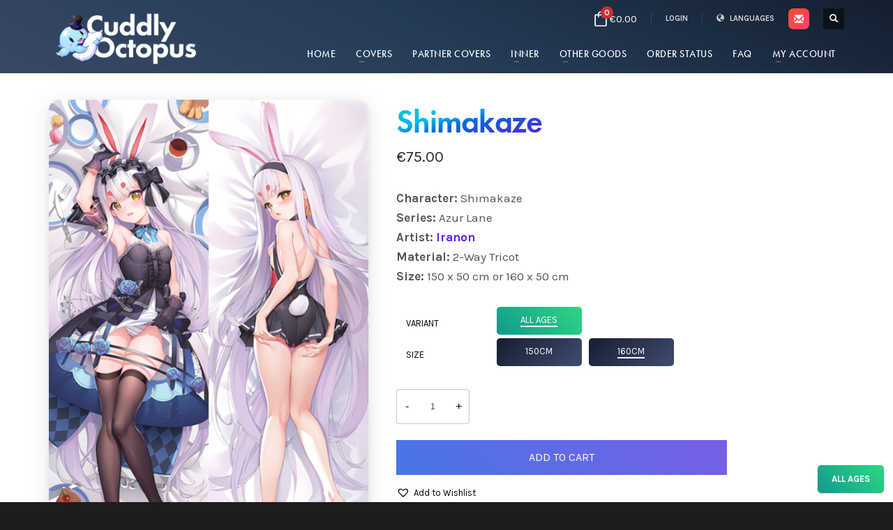

--- FILE ---
content_type: text/html; charset=UTF-8
request_url: https://cuddlyoctopus.com/product/shimakaze-2/?sfw=1
body_size: 29087
content:
<!DOCTYPE html>
<html lang="en-US">
<head>
<meta charset="UTF-8"/>
<meta name="twitter:widgets:csp" content="on"/>
<link rel="profile" href="https://gmpg.org/xfn/11" />
<link rel="pingback" href="https://cuddlyoctopus.com/xmlrpc.php"/>

<title>Shimakaze &#8211; Cuddly Octopus</title>
<link data-rocket-prefetch href="https://fonts.googleapis.com" rel="dns-prefetch">
<link data-rocket-prefetch href="https://connect.facebook.net" rel="dns-prefetch">
<link data-rocket-preload as="style" href="https://fonts.googleapis.com/css?family=Roboto%3A100%2C300%2Cregular%2C500%2C700%2C900&#038;display=swap" rel="preload">
<link href="https://fonts.googleapis.com/css?family=Roboto%3A100%2C300%2Cregular%2C500%2C700%2C900&#038;display=swap" media="print" onload="this.media=&#039;all&#039;" rel="stylesheet">
<noscript data-wpr-hosted-gf-parameters=""><link rel="stylesheet" href="https://fonts.googleapis.com/css?family=Roboto%3A100%2C300%2Cregular%2C500%2C700%2C900&#038;display=swap"></noscript><link rel="preload" data-rocket-preload as="image" href="https://cuddlyoctopus.com/wp-content/uploads/2022/10/2588-daki-thumbnail.jpg" imagesrcset="https://cuddlyoctopus.com/wp-content/uploads/2022/10/2588-daki-thumbnail.jpg 390w, https://cuddlyoctopus.com/wp-content/uploads/2022/10/2588-daki-thumbnail-195x300.jpg 195w, https://cuddlyoctopus.com/wp-content/uploads/2022/10/2588-daki-thumbnail-122x187.jpg 122w" imagesizes="(max-width: 390px) 100vw, 390px" fetchpriority="high">
<meta name='robots' content='max-image-preview:large' />
<link rel="alternate" hreflang="en-us" href="https://cuddlyoctopus.com/product/shimakaze-2/?sfw=1" />
<link rel="alternate" hreflang="x-default" href="https://cuddlyoctopus.com/product/shimakaze-2/?sfw=1" />
<link rel='dns-prefetch' href='//fonts.googleapis.com' />
<link href='https://fonts.gstatic.com' crossorigin rel='preconnect' />
<link rel="alternate" type="application/rss+xml" title="Cuddly Octopus &raquo; Feed" href="https://cuddlyoctopus.com/feed/" />
<link rel="alternate" type="application/rss+xml" title="Cuddly Octopus &raquo; Comments Feed" href="https://cuddlyoctopus.com/comments/feed/" />
<link rel="alternate" title="oEmbed (JSON)" type="application/json+oembed" href="https://cuddlyoctopus.com/wp-json/oembed/1.0/embed?url=https%3A%2F%2Fcuddlyoctopus.com%2Fproduct%2Fshimakaze-2%2F" />
<link rel="alternate" title="oEmbed (XML)" type="text/xml+oembed" href="https://cuddlyoctopus.com/wp-json/oembed/1.0/embed?url=https%3A%2F%2Fcuddlyoctopus.com%2Fproduct%2Fshimakaze-2%2F&#038;format=xml" />
<style id='wp-img-auto-sizes-contain-inline-css' type='text/css'>
img:is([sizes=auto i],[sizes^="auto," i]){contain-intrinsic-size:3000px 1500px}
/*# sourceURL=wp-img-auto-sizes-contain-inline-css */
</style>
<link rel='stylesheet' id='font-awesome-css' href='https://cuddlyoctopus.com/wp-content/plugins/load-more-products-for-woocommerce/berocket/assets/css/font-awesome.min.css?ver=6.9-b-modified-1761770853' type='text/css' media='all' />
<link rel='stylesheet' id='wc-price-based-country-frontend-css' href='https://cuddlyoctopus.com/wp-content/plugins/woocommerce-product-price-based-on-countries/assets/css/frontend.min.css?ver=4.1.1-b-modified-1769196204' type='text/css' media='all' />

<style id='wp-emoji-styles-inline-css' type='text/css'>

	img.wp-smiley, img.emoji {
		display: inline !important;
		border: none !important;
		box-shadow: none !important;
		height: 1em !important;
		width: 1em !important;
		margin: 0 0.07em !important;
		vertical-align: -0.1em !important;
		background: none !important;
		padding: 0 !important;
	}
/*# sourceURL=wp-emoji-styles-inline-css */
</style>
<link rel='stylesheet' id='wp-block-library-css' href='https://cuddlyoctopus.com/wp-includes/css/dist/block-library/style.min.css?ver=6.9' type='text/css' media='all' />
<style id='classic-theme-styles-inline-css' type='text/css'>
/*! This file is auto-generated */
.wp-block-button__link{color:#fff;background-color:#32373c;border-radius:9999px;box-shadow:none;text-decoration:none;padding:calc(.667em + 2px) calc(1.333em + 2px);font-size:1.125em}.wp-block-file__button{background:#32373c;color:#fff;text-decoration:none}
/*# sourceURL=/wp-includes/css/classic-themes.min.css */
</style>
<style id='global-styles-inline-css' type='text/css'>
:root{--wp--preset--aspect-ratio--square: 1;--wp--preset--aspect-ratio--4-3: 4/3;--wp--preset--aspect-ratio--3-4: 3/4;--wp--preset--aspect-ratio--3-2: 3/2;--wp--preset--aspect-ratio--2-3: 2/3;--wp--preset--aspect-ratio--16-9: 16/9;--wp--preset--aspect-ratio--9-16: 9/16;--wp--preset--color--black: #000000;--wp--preset--color--cyan-bluish-gray: #abb8c3;--wp--preset--color--white: #ffffff;--wp--preset--color--pale-pink: #f78da7;--wp--preset--color--vivid-red: #cf2e2e;--wp--preset--color--luminous-vivid-orange: #ff6900;--wp--preset--color--luminous-vivid-amber: #fcb900;--wp--preset--color--light-green-cyan: #7bdcb5;--wp--preset--color--vivid-green-cyan: #00d084;--wp--preset--color--pale-cyan-blue: #8ed1fc;--wp--preset--color--vivid-cyan-blue: #0693e3;--wp--preset--color--vivid-purple: #9b51e0;--wp--preset--gradient--vivid-cyan-blue-to-vivid-purple: linear-gradient(135deg,rgb(6,147,227) 0%,rgb(155,81,224) 100%);--wp--preset--gradient--light-green-cyan-to-vivid-green-cyan: linear-gradient(135deg,rgb(122,220,180) 0%,rgb(0,208,130) 100%);--wp--preset--gradient--luminous-vivid-amber-to-luminous-vivid-orange: linear-gradient(135deg,rgb(252,185,0) 0%,rgb(255,105,0) 100%);--wp--preset--gradient--luminous-vivid-orange-to-vivid-red: linear-gradient(135deg,rgb(255,105,0) 0%,rgb(207,46,46) 100%);--wp--preset--gradient--very-light-gray-to-cyan-bluish-gray: linear-gradient(135deg,rgb(238,238,238) 0%,rgb(169,184,195) 100%);--wp--preset--gradient--cool-to-warm-spectrum: linear-gradient(135deg,rgb(74,234,220) 0%,rgb(151,120,209) 20%,rgb(207,42,186) 40%,rgb(238,44,130) 60%,rgb(251,105,98) 80%,rgb(254,248,76) 100%);--wp--preset--gradient--blush-light-purple: linear-gradient(135deg,rgb(255,206,236) 0%,rgb(152,150,240) 100%);--wp--preset--gradient--blush-bordeaux: linear-gradient(135deg,rgb(254,205,165) 0%,rgb(254,45,45) 50%,rgb(107,0,62) 100%);--wp--preset--gradient--luminous-dusk: linear-gradient(135deg,rgb(255,203,112) 0%,rgb(199,81,192) 50%,rgb(65,88,208) 100%);--wp--preset--gradient--pale-ocean: linear-gradient(135deg,rgb(255,245,203) 0%,rgb(182,227,212) 50%,rgb(51,167,181) 100%);--wp--preset--gradient--electric-grass: linear-gradient(135deg,rgb(202,248,128) 0%,rgb(113,206,126) 100%);--wp--preset--gradient--midnight: linear-gradient(135deg,rgb(2,3,129) 0%,rgb(40,116,252) 100%);--wp--preset--font-size--small: 13px;--wp--preset--font-size--medium: 20px;--wp--preset--font-size--large: 36px;--wp--preset--font-size--x-large: 42px;--wp--preset--spacing--20: 0.44rem;--wp--preset--spacing--30: 0.67rem;--wp--preset--spacing--40: 1rem;--wp--preset--spacing--50: 1.5rem;--wp--preset--spacing--60: 2.25rem;--wp--preset--spacing--70: 3.38rem;--wp--preset--spacing--80: 5.06rem;--wp--preset--shadow--natural: 6px 6px 9px rgba(0, 0, 0, 0.2);--wp--preset--shadow--deep: 12px 12px 50px rgba(0, 0, 0, 0.4);--wp--preset--shadow--sharp: 6px 6px 0px rgba(0, 0, 0, 0.2);--wp--preset--shadow--outlined: 6px 6px 0px -3px rgb(255, 255, 255), 6px 6px rgb(0, 0, 0);--wp--preset--shadow--crisp: 6px 6px 0px rgb(0, 0, 0);}:where(.is-layout-flex){gap: 0.5em;}:where(.is-layout-grid){gap: 0.5em;}body .is-layout-flex{display: flex;}.is-layout-flex{flex-wrap: wrap;align-items: center;}.is-layout-flex > :is(*, div){margin: 0;}body .is-layout-grid{display: grid;}.is-layout-grid > :is(*, div){margin: 0;}:where(.wp-block-columns.is-layout-flex){gap: 2em;}:where(.wp-block-columns.is-layout-grid){gap: 2em;}:where(.wp-block-post-template.is-layout-flex){gap: 1.25em;}:where(.wp-block-post-template.is-layout-grid){gap: 1.25em;}.has-black-color{color: var(--wp--preset--color--black) !important;}.has-cyan-bluish-gray-color{color: var(--wp--preset--color--cyan-bluish-gray) !important;}.has-white-color{color: var(--wp--preset--color--white) !important;}.has-pale-pink-color{color: var(--wp--preset--color--pale-pink) !important;}.has-vivid-red-color{color: var(--wp--preset--color--vivid-red) !important;}.has-luminous-vivid-orange-color{color: var(--wp--preset--color--luminous-vivid-orange) !important;}.has-luminous-vivid-amber-color{color: var(--wp--preset--color--luminous-vivid-amber) !important;}.has-light-green-cyan-color{color: var(--wp--preset--color--light-green-cyan) !important;}.has-vivid-green-cyan-color{color: var(--wp--preset--color--vivid-green-cyan) !important;}.has-pale-cyan-blue-color{color: var(--wp--preset--color--pale-cyan-blue) !important;}.has-vivid-cyan-blue-color{color: var(--wp--preset--color--vivid-cyan-blue) !important;}.has-vivid-purple-color{color: var(--wp--preset--color--vivid-purple) !important;}.has-black-background-color{background-color: var(--wp--preset--color--black) !important;}.has-cyan-bluish-gray-background-color{background-color: var(--wp--preset--color--cyan-bluish-gray) !important;}.has-white-background-color{background-color: var(--wp--preset--color--white) !important;}.has-pale-pink-background-color{background-color: var(--wp--preset--color--pale-pink) !important;}.has-vivid-red-background-color{background-color: var(--wp--preset--color--vivid-red) !important;}.has-luminous-vivid-orange-background-color{background-color: var(--wp--preset--color--luminous-vivid-orange) !important;}.has-luminous-vivid-amber-background-color{background-color: var(--wp--preset--color--luminous-vivid-amber) !important;}.has-light-green-cyan-background-color{background-color: var(--wp--preset--color--light-green-cyan) !important;}.has-vivid-green-cyan-background-color{background-color: var(--wp--preset--color--vivid-green-cyan) !important;}.has-pale-cyan-blue-background-color{background-color: var(--wp--preset--color--pale-cyan-blue) !important;}.has-vivid-cyan-blue-background-color{background-color: var(--wp--preset--color--vivid-cyan-blue) !important;}.has-vivid-purple-background-color{background-color: var(--wp--preset--color--vivid-purple) !important;}.has-black-border-color{border-color: var(--wp--preset--color--black) !important;}.has-cyan-bluish-gray-border-color{border-color: var(--wp--preset--color--cyan-bluish-gray) !important;}.has-white-border-color{border-color: var(--wp--preset--color--white) !important;}.has-pale-pink-border-color{border-color: var(--wp--preset--color--pale-pink) !important;}.has-vivid-red-border-color{border-color: var(--wp--preset--color--vivid-red) !important;}.has-luminous-vivid-orange-border-color{border-color: var(--wp--preset--color--luminous-vivid-orange) !important;}.has-luminous-vivid-amber-border-color{border-color: var(--wp--preset--color--luminous-vivid-amber) !important;}.has-light-green-cyan-border-color{border-color: var(--wp--preset--color--light-green-cyan) !important;}.has-vivid-green-cyan-border-color{border-color: var(--wp--preset--color--vivid-green-cyan) !important;}.has-pale-cyan-blue-border-color{border-color: var(--wp--preset--color--pale-cyan-blue) !important;}.has-vivid-cyan-blue-border-color{border-color: var(--wp--preset--color--vivid-cyan-blue) !important;}.has-vivid-purple-border-color{border-color: var(--wp--preset--color--vivid-purple) !important;}.has-vivid-cyan-blue-to-vivid-purple-gradient-background{background: var(--wp--preset--gradient--vivid-cyan-blue-to-vivid-purple) !important;}.has-light-green-cyan-to-vivid-green-cyan-gradient-background{background: var(--wp--preset--gradient--light-green-cyan-to-vivid-green-cyan) !important;}.has-luminous-vivid-amber-to-luminous-vivid-orange-gradient-background{background: var(--wp--preset--gradient--luminous-vivid-amber-to-luminous-vivid-orange) !important;}.has-luminous-vivid-orange-to-vivid-red-gradient-background{background: var(--wp--preset--gradient--luminous-vivid-orange-to-vivid-red) !important;}.has-very-light-gray-to-cyan-bluish-gray-gradient-background{background: var(--wp--preset--gradient--very-light-gray-to-cyan-bluish-gray) !important;}.has-cool-to-warm-spectrum-gradient-background{background: var(--wp--preset--gradient--cool-to-warm-spectrum) !important;}.has-blush-light-purple-gradient-background{background: var(--wp--preset--gradient--blush-light-purple) !important;}.has-blush-bordeaux-gradient-background{background: var(--wp--preset--gradient--blush-bordeaux) !important;}.has-luminous-dusk-gradient-background{background: var(--wp--preset--gradient--luminous-dusk) !important;}.has-pale-ocean-gradient-background{background: var(--wp--preset--gradient--pale-ocean) !important;}.has-electric-grass-gradient-background{background: var(--wp--preset--gradient--electric-grass) !important;}.has-midnight-gradient-background{background: var(--wp--preset--gradient--midnight) !important;}.has-small-font-size{font-size: var(--wp--preset--font-size--small) !important;}.has-medium-font-size{font-size: var(--wp--preset--font-size--medium) !important;}.has-large-font-size{font-size: var(--wp--preset--font-size--large) !important;}.has-x-large-font-size{font-size: var(--wp--preset--font-size--x-large) !important;}
:where(.wp-block-post-template.is-layout-flex){gap: 1.25em;}:where(.wp-block-post-template.is-layout-grid){gap: 1.25em;}
:where(.wp-block-term-template.is-layout-flex){gap: 1.25em;}:where(.wp-block-term-template.is-layout-grid){gap: 1.25em;}
:where(.wp-block-columns.is-layout-flex){gap: 2em;}:where(.wp-block-columns.is-layout-grid){gap: 2em;}
:root :where(.wp-block-pullquote){font-size: 1.5em;line-height: 1.6;}
/*# sourceURL=global-styles-inline-css */
</style>
<link rel='stylesheet' id='photoswipe-css' href='https://cuddlyoctopus.com/wp-content/plugins/woocommerce/assets/css/photoswipe/photoswipe.min.css?ver=10.4.3-b-modified-1766476970' type='text/css' media='all' />
<link rel='stylesheet' id='photoswipe-default-skin-css' href='https://cuddlyoctopus.com/wp-content/plugins/woocommerce/assets/css/photoswipe/default-skin/default-skin.min.css?ver=10.4.3-b-modified-1766476970' type='text/css' media='all' />
<link rel='stylesheet' id='woocommerce-layout-css' href='https://cuddlyoctopus.com/wp-content/plugins/woocommerce/assets/css/woocommerce-layout.css?ver=10.4.3-b-modified-1766476970' type='text/css' media='all' />
<link rel='stylesheet' id='woocommerce-smallscreen-css' href='https://cuddlyoctopus.com/wp-content/plugins/woocommerce/assets/css/woocommerce-smallscreen.css?ver=10.4.3-b-modified-1766476970' type='text/css' media='only screen and (max-width: 767px)' />
<link rel='stylesheet' id='woocommerce-general-css' href='https://cuddlyoctopus.com/wp-content/plugins/woocommerce/assets/css/woocommerce.css?ver=10.4.3-b-modified-1766476970' type='text/css' media='all' />
<style id='woocommerce-inline-inline-css' type='text/css'>
.woocommerce form .form-row .required { visibility: visible; }
/*# sourceURL=woocommerce-inline-inline-css */
</style>
<link rel='stylesheet' id='wpml-legacy-dropdown-0-css' href='https://cuddlyoctopus.com/wp-content/plugins/sitepress-multilingual-cms/templates/language-switchers/legacy-dropdown/style.min.css?ver=1-b-modified-1764959636' type='text/css' media='all' />
<style id='wpml-legacy-dropdown-0-inline-css' type='text/css'>
.wpml-ls-statics-shortcode_actions{background-color:#eeeeee;}.wpml-ls-statics-shortcode_actions, .wpml-ls-statics-shortcode_actions .wpml-ls-sub-menu, .wpml-ls-statics-shortcode_actions a {border-color:#cdcdcd;}.wpml-ls-statics-shortcode_actions a, .wpml-ls-statics-shortcode_actions .wpml-ls-sub-menu a, .wpml-ls-statics-shortcode_actions .wpml-ls-sub-menu a:link, .wpml-ls-statics-shortcode_actions li:not(.wpml-ls-current-language) .wpml-ls-link, .wpml-ls-statics-shortcode_actions li:not(.wpml-ls-current-language) .wpml-ls-link:link {color:#444444;background-color:#ffffff;}.wpml-ls-statics-shortcode_actions .wpml-ls-sub-menu a:hover,.wpml-ls-statics-shortcode_actions .wpml-ls-sub-menu a:focus, .wpml-ls-statics-shortcode_actions .wpml-ls-sub-menu a:link:hover, .wpml-ls-statics-shortcode_actions .wpml-ls-sub-menu a:link:focus {color:#000000;background-color:#eeeeee;}.wpml-ls-statics-shortcode_actions .wpml-ls-current-language > a {color:#444444;background-color:#ffffff;}.wpml-ls-statics-shortcode_actions .wpml-ls-current-language:hover>a, .wpml-ls-statics-shortcode_actions .wpml-ls-current-language>a:focus {color:#000000;background-color:#eeeeee;}
/*# sourceURL=wpml-legacy-dropdown-0-inline-css */
</style>
<link rel='preload' as='font' type='font/woff2' crossorigin='anonymous' id='tinvwl-webfont-font-css' href='https://cuddlyoctopus.com/wp-content/plugins/ti-woocommerce-wishlist/assets/fonts/tinvwl-webfont.woff2?ver=xu2uyi-b-modified-1764959626'  media='all' />
<link rel='stylesheet' id='tinvwl-webfont-css' href='https://cuddlyoctopus.com/wp-content/plugins/ti-woocommerce-wishlist/assets/css/webfont.min.css?ver=2.11.1-b-modified-1764959626' type='text/css' media='all' />
<link rel='stylesheet' id='tinvwl-css' href='https://cuddlyoctopus.com/wp-content/plugins/ti-woocommerce-wishlist/assets/css/public.min.css?ver=2.11.1-b-modified-1764959626' type='text/css' media='all' />
<link rel='stylesheet' id='kallyas-styles-css' href='https://cuddlyoctopus.com/wp-content/themes/kallyas/style.css?ver=4.24.0-b-modified-1761770590' type='text/css' media='all' />
<link rel='stylesheet' id='th-bootstrap-styles-css' href='https://cuddlyoctopus.com/wp-content/themes/kallyas/css/bootstrap.min.css?ver=4.24.0-b-modified-1761770590' type='text/css' media='all' />
<link rel='stylesheet' id='th-theme-template-styles-css' href='https://cuddlyoctopus.com/wp-content/themes/kallyas/css/template.min.css?ver=4.24.0-b-modified-1761770590' type='text/css' media='all' />
<link rel='stylesheet' id='woocommerce-overrides-css' href='https://cuddlyoctopus.com/wp-content/themes/kallyas/css/plugins/kl-woocommerce.css?ver=4.24.0-b-modified-1761770590' type='text/css' media='all' />
<link rel='stylesheet' id='wcpa-frontend-css' href='https://cuddlyoctopus.com/wp-content/plugins/woo-custom-product-addons/assets/css/style_1.css?ver=3.0.19-b-modified-1766476972' type='text/css' media='all' />
<link rel='stylesheet' id='mollie-applepaydirect-css' href='https://cuddlyoctopus.com/wp-content/plugins/mollie-payments-for-woocommerce/public/css/mollie-applepaydirect.min.css?ver=1769196200-b-modified-1769196200' type='text/css' media='screen' />
<link rel='stylesheet' id='zion-frontend-css' href='https://cuddlyoctopus.com/wp-content/themes/kallyas/framework/zion-builder/assets/css/znb_frontend.css?ver=1.3.0-b-modified-1761770591' type='text/css' media='all' />
<link rel='stylesheet' id='103564-layout.css-css' href='https://cuddlyoctopus.com/wp-content/uploads/zion-builder/cache/103564-layout.css?ver=7399fc13964720c2347e488a5c6abadb-b-modified-1769201133' type='text/css' media='all' />
<link rel='stylesheet' id='kallyas-child-css' href='https://cuddlyoctopus.com/wp-content/themes/kallyas-child/style.css?b-modified=1668287465&#038;ver=4.24.0' type='text/css' media='all' />
<link rel='stylesheet' id='fkcart-style-css' href='https://cuddlyoctopus.com/wp-content/plugins/cart-for-woocommerce/assets/css/style.min.css?ver=1.9.1-b-modified-1753132447' type='text/css' media='all' />
<style id='fkcart-style-inline-css' type='text/css'>

		:root {
			--fkcart-primary-bg-color: #0229ba;
			--fkcart-primary-font-color: #ffffff;
			--fkcart-primary-text-color: #24272d;
			--fkcart-secondary-text-color: #24272dbe;
			--fkcart-strike-through-price-text-color: #24272d;
			--fkcart-saving-text-price-color: #5BA238;
			--fkcart-coupon-text-price-color: #5BA238;
			--fkcart-accent-color: #1302ba;
			--fkcart-border-color: #eaeaec;
			--fkcart-error-color: #B00C0C;
			--fkcart-error-bg-color: #FFF0F0;
			--fkcart-reward-color: #f1b51e;
			
			--fkcart-progress-bar-icon-color: #353030;
			--fkcart-progress-bar-active-icon-color: #ffffff;
			--fkcart-progress-bar-bg-color-active-icon: #2DA815;
			--fkcart-progress-bar-active-color: #2DA815;
			
			--fkcart-bg-color: #ffffff;
			--fkcart-slider-desktop-width: 400px;
			--fkcart-slider-mobile-width: 100%;
			--fkcart-animation-duration: 0.4s;
			--fkcart-panel-color:#E6F1F7;
			--fkcart-color-black: #000000;
			--fkcart-success-color: #5BA238;
			--fkcart-success-bg-color: #EFF6EB;
			--fkcart-toggle-bg-color: #ffffff;
			--fkcart-toggle-icon-color: #353030;
			--fkcart-toggle-count-bg-color: #cf2e2e;
			--fkcart-toggle-count-font-color: #ffffff;
			--fkcart-progressbar-active-color: #1302ba;
			
			--fkcart-toggle-border-radius: 50%;
			--fkcart-toggle-size: 36;
			--fkcart-border-radius: 10px; 
			--fkcart-menu-icon-size: 26px;
			--fkcart-menu-text-size: 15px;
		}
            :root {
                --fkcart-spl-addon-special-addon-image-width: 48px;
                --fkcart-spl-addon-special-addon-image-height: 48px;
                --fkcart-spl-addon-toggle-color: #24272d;
                --fkcart-spl-addon-bg-color: #ffffff;
                --fkcart-spl-addon-heading-color: #24272d;
                --fkcart-spl-addon-description-color: #24272d;
            }
.fkcart-select-options {
 display: none;
}
#fkcart-modal .fkcart-item-wrap .fkcart--item .fkcart-image-wrapper {
height: auto;
width: 90px;
}
/*# sourceURL=fkcart-style-inline-css */
</style>
<link rel='stylesheet' id='cuddly-core-css' href='https://cuddlyoctopus.com/wp-content/plugins/Cuddly-Core/public/css/cuddly-core-public.css?ver=1.6.0a-b-modified-1769198822' type='text/css' media='all' />
<link rel='stylesheet' id='tag-visualizer-public-css-css' href='https://cuddlyoctopus.com/wp-content/plugins/Cuddly-Core/public/css/tag-visualizer-public.css?ver=1.6.0a-b-modified-1707167045' type='text/css' media='all' />
<link rel='stylesheet' id='th-theme-print-stylesheet-css' href='https://cuddlyoctopus.com/wp-content/themes/kallyas/css/print.css?ver=4.24.0-b-modified-1761770590' type='text/css' media='print' />
<link rel='stylesheet' id='th-theme-options-styles-css' href='//cuddlyoctopus.com/wp-content/uploads/zn_dynamic.css?ver=1769196483' type='text/css' media='all' />
<script type="text/template" id="tmpl-variation-template">
	<div class="woocommerce-variation-description">{{{ data.variation.variation_description }}}</div>
	<div class="woocommerce-variation-price">{{{ data.variation.price_html }}}</div>
	<div class="woocommerce-variation-availability">{{{ data.variation.availability_html }}}</div>
</script>
<script type="text/template" id="tmpl-unavailable-variation-template">
	<p role="alert">Sorry, this product is unavailable. Please choose a different combination.</p>
</script>
<script type="text/javascript" src="https://cuddlyoctopus.com/wp-includes/js/jquery/jquery.min.js?ver=3.7.1" id="jquery-core-js"></script>
<script type="text/javascript" src="https://cuddlyoctopus.com/wp-includes/js/jquery/jquery-migrate.min.js?ver=3.4.1" id="jquery-migrate-js"></script>
<script type="text/javascript" id="wpml-cookie-js-extra">
/* <![CDATA[ */
var wpml_cookies = {"wp-wpml_current_language":{"value":"en","expires":1,"path":"/"}};
var wpml_cookies = {"wp-wpml_current_language":{"value":"en","expires":1,"path":"/"}};
//# sourceURL=wpml-cookie-js-extra
/* ]]> */
</script>
<script type="text/javascript" src="https://cuddlyoctopus.com/wp-content/plugins/sitepress-multilingual-cms/res/js/cookies/language-cookie.js?ver=486900-b-modified-1764959636" id="wpml-cookie-js" defer="defer" data-wp-strategy="defer"></script>
<script type="text/javascript" id="wfco-utm-tracking-js-extra">
/* <![CDATA[ */
var wffnUtm = {"utc_offset":"0","site_url":"https://cuddlyoctopus.com","genericParamEvents":"{\"user_roles\":\"guest\",\"plugin\":\"Funnel Builder\"}","cookieKeys":["flt","timezone","is_mobile","browser","fbclid","gclid","referrer","fl_url","utm_source","utm_medium","utm_campaign","utm_term","utm_content"],"excludeDomain":["paypal.com","klarna.com","quickpay.net"]};
//# sourceURL=wfco-utm-tracking-js-extra
/* ]]> */
</script>
<script type="text/javascript" src="https://cuddlyoctopus.com/wp-content/plugins/wp-marketing-automations/woofunnels/assets/js/utm-tracker.min.js?ver=1.10.12.76-b-modified-1769196198" id="wfco-utm-tracking-js" defer="defer" data-wp-strategy="defer"></script>
<script type="text/javascript" src="https://cuddlyoctopus.com/wp-content/plugins/woocommerce/assets/js/jquery-blockui/jquery.blockUI.min.js?ver=2.7.0-wc.10.4.3-b-modified-1766476970" id="wc-jquery-blockui-js" data-wp-strategy="defer"></script>
<script type="text/javascript" id="wc-add-to-cart-js-extra">
/* <![CDATA[ */
var wc_add_to_cart_params = {"ajax_url":"/wp-admin/admin-ajax.php","wc_ajax_url":"/?wc-ajax=%%endpoint%%","i18n_view_cart":"View cart","cart_url":"https://cuddlyoctopus.com/cart/","is_cart":"","cart_redirect_after_add":"no"};
//# sourceURL=wc-add-to-cart-js-extra
/* ]]> */
</script>
<script type="text/javascript" src="https://cuddlyoctopus.com/wp-content/plugins/woocommerce/assets/js/frontend/add-to-cart.min.js?ver=10.4.3-b-modified-1766476970" id="wc-add-to-cart-js" defer="defer" data-wp-strategy="defer"></script>
<script type="text/javascript" src="https://cuddlyoctopus.com/wp-content/plugins/woocommerce/assets/js/photoswipe/photoswipe.min.js?ver=4.1.1-wc.10.4.3-b-modified-1766476970" id="wc-photoswipe-js" defer="defer" data-wp-strategy="defer"></script>
<script type="text/javascript" src="https://cuddlyoctopus.com/wp-content/plugins/woocommerce/assets/js/photoswipe/photoswipe-ui-default.min.js?ver=4.1.1-wc.10.4.3-b-modified-1766476970" id="wc-photoswipe-ui-default-js" defer="defer" data-wp-strategy="defer"></script>
<script type="text/javascript" id="wc-single-product-js-extra">
/* <![CDATA[ */
var wc_single_product_params = {"i18n_required_rating_text":"Please select a rating","i18n_rating_options":["1 of 5 stars","2 of 5 stars","3 of 5 stars","4 of 5 stars","5 of 5 stars"],"i18n_product_gallery_trigger_text":"View full-screen image gallery","review_rating_required":"no","flexslider":{"rtl":false,"animation":"slide","smoothHeight":true,"directionNav":false,"controlNav":"thumbnails","slideshow":false,"animationSpeed":500,"animationLoop":false,"allowOneSlide":false},"zoom_enabled":"","zoom_options":[],"photoswipe_enabled":"1","photoswipe_options":{"shareEl":false,"closeOnScroll":false,"history":false,"hideAnimationDuration":0,"showAnimationDuration":0},"flexslider_enabled":""};
//# sourceURL=wc-single-product-js-extra
/* ]]> */
</script>
<script type="text/javascript" src="https://cuddlyoctopus.com/wp-content/plugins/woocommerce/assets/js/frontend/single-product.min.js?ver=10.4.3-b-modified-1766476970" id="wc-single-product-js" defer="defer" data-wp-strategy="defer"></script>
<script type="text/javascript" src="https://cuddlyoctopus.com/wp-content/plugins/woocommerce/assets/js/js-cookie/js.cookie.min.js?ver=2.1.4-wc.10.4.3-b-modified-1766476970" id="wc-js-cookie-js" data-wp-strategy="defer"></script>
<script type="text/javascript" id="woocommerce-js-extra">
/* <![CDATA[ */
var woocommerce_params = {"ajax_url":"/wp-admin/admin-ajax.php","wc_ajax_url":"/?wc-ajax=%%endpoint%%","i18n_password_show":"Show password","i18n_password_hide":"Hide password"};
//# sourceURL=woocommerce-js-extra
/* ]]> */
</script>
<script type="text/javascript" src="https://cuddlyoctopus.com/wp-content/plugins/woocommerce/assets/js/frontend/woocommerce.min.js?ver=10.4.3-b-modified-1766476970" id="woocommerce-js" defer="defer" data-wp-strategy="defer"></script>
<script type="text/javascript" src="https://cuddlyoctopus.com/wp-content/plugins/sitepress-multilingual-cms/templates/language-switchers/legacy-dropdown/script.min.js?ver=1-b-modified-1764959636" id="wpml-legacy-dropdown-0-js"></script>
<script type="text/javascript" src="https://cuddlyoctopus.com/wp-includes/js/underscore.min.js?ver=1.13.7" id="underscore-js"></script>
<script type="text/javascript" id="wp-util-js-extra">
/* <![CDATA[ */
var _wpUtilSettings = {"ajax":{"url":"/wp-admin/admin-ajax.php"}};
//# sourceURL=wp-util-js-extra
/* ]]> */
</script>
<script type="text/javascript" src="https://cuddlyoctopus.com/wp-includes/js/wp-util.min.js?ver=6.9" id="wp-util-js"></script>
<script type="text/javascript" id="wc-add-to-cart-variation-js-extra">
/* <![CDATA[ */
var wc_add_to_cart_variation_params = {"wc_ajax_url":"/?wc-ajax=%%endpoint%%","i18n_no_matching_variations_text":"Sorry, no products matched your selection. Please choose a different combination.","i18n_make_a_selection_text":"Please select some product options before adding this product to your cart.","i18n_unavailable_text":"Sorry, this product is unavailable. Please choose a different combination.","i18n_reset_alert_text":"Your selection has been reset. Please select some product options before adding this product to your cart."};
//# sourceURL=wc-add-to-cart-variation-js-extra
/* ]]> */
</script>
<script type="text/javascript" src="https://cuddlyoctopus.com/wp-content/plugins/wc-variations-radio-buttons/assets/js/frontend/add-to-cart-variation.js?ver=2.1.0-b-modified-1738296614" id="wc-add-to-cart-variation-js"></script>
<script type="text/javascript" src="https://cuddlyoctopus.com/wp-content/plugins/Cuddly-Core/public/js/cuddly-core-public.js?ver=1.6.0a-b-modified-1679193222" id="cuddly-core-js"></script>
<script type="text/javascript" src="https://cuddlyoctopus.com/wp-content/plugins/woocommerce/assets/js/jquery-cookie/jquery.cookie.min.js?ver=1.4.1-wc.10.4.3-b-modified-1766476970" id="wc-jquery-cookie-js" defer="defer" data-wp-strategy="defer"></script>
<link rel="https://api.w.org/" href="https://cuddlyoctopus.com/wp-json/" /><link rel="alternate" title="JSON" type="application/json" href="https://cuddlyoctopus.com/wp-json/wp/v2/product/103564" /><link rel="EditURI" type="application/rsd+xml" title="RSD" href="https://cuddlyoctopus.com/xmlrpc.php?rsd" />
<meta name="generator" content="WordPress 6.9" />
<meta name="generator" content="WooCommerce 10.4.3" />
<link rel="canonical" href="https://cuddlyoctopus.com/product/shimakaze-2/" />
<link rel='shortlink' href='https://cuddlyoctopus.com/?p=103564' />
<link rel="alternate" href="https://cuddlyoctopus.com/product/shimakaze-2/" hreflang="x-default" /><meta name="generator" content="WPML ver:4.8.6 stt:61,63,1;" />
<meta name="theme-color" content="#141e30">  
    <link rel="apple-touch-icon"                 href="https://cuddlyoctopus.com/wp-content/uploads/touch-icons/apple-touch-icon.png" />  
    <link rel="apple-touch-icon" sizes="57x57"   href="https://cuddlyoctopus.com/wp-content/uploads/touch-icons/apple-touch-icon-57x57.png" />  
    <link rel="apple-touch-icon" sizes="72x72"   href="https://cuddlyoctopus.com/wp-content/uploads/touch-icons/apple-touch-icon-72x72.png" />  
    <link rel="apple-touch-icon" sizes="76x76"   href="https://cuddlyoctopus.com/wp-content/uploads/touch-icons/apple-touch-icon-76x76.png" />  
    <link rel="apple-touch-icon" sizes="114x114" href="https://cuddlyoctopus.com/wp-content/uploads/touch-icons/apple-touch-icon-114x114.png" />  
    <link rel="apple-touch-icon" sizes="120x120" href="https://cuddlyoctopus.com/wp-content/uploads/touch-icons/apple-touch-icon-120x120.png" />  
    <link rel="apple-touch-icon" sizes="144x144" href="https://cuddlyoctopus.com/wp-content/uploads/touch-icons/apple-touch-icon-144x144.png" />  
    <link rel="apple-touch-icon" sizes="152x152" href="https://cuddlyoctopus.com/wp-content/uploads/touch-icons/apple-touch-icon-152x152.png" />  
    <link rel="apple-touch-icon" sizes="180x180" href="https://cuddlyoctopus.com/wp-content/uploads/touch-icons/apple-touch-icon-180x180.png" />  
    <style></style><style>
                .lmp_load_more_button.br_lmp_button_settings .lmp_button:hover {
                    background-color: #9999ff!important;
                    color: #111111!important;
                }
                .lmp_load_more_button.br_lmp_prev_settings .lmp_button:hover {
                    background-color: #9999ff!important;
                    color: #111111!important;
                }li.product.lazy, .berocket_lgv_additional_data.lazy{opacity:0;}</style>		<meta name="theme-color"
				content="#414b6f">
				<meta name="viewport" content="width=device-width, initial-scale=1, maximum-scale=1"/>
		
		<!--[if lte IE 8]>
		<script type="text/javascript">var \$buoop = {
				vs: {i: 10, f: 25, o: 12.1, s: 7, n: 9}
			};

			\$buoop.ol = window.onload;

			window.onload = function () {
				try {
					if (\$buoop.ol) {
						\$buoop.ol()
					}
				}
				catch (e) {
				}

				var e = document.createElement("script");
				e.setAttribute("type", "text/javascript");
				e.setAttribute("src", "https://browser-update.org/update.js");
				document.body.appendChild(e);
			};</script>
		<![endif]-->

		<!-- for IE6-8 support of HTML5 elements -->
		<!--[if lt IE 9]>
		<script src="//html5shim.googlecode.com/svn/trunk/html5.js"></script>
		<![endif]-->
		
	<!-- Fallback for animating in viewport -->
	<noscript>
		<style type="text/css" media="screen">
			.zn-animateInViewport {visibility: visible;}
		</style>
	</noscript>
		<noscript><style>.woocommerce-product-gallery{ opacity: 1 !important; }</style></noscript>
	<meta name="generator" content="Elementor 3.34.2; features: e_font_icon_svg, additional_custom_breakpoints; settings: css_print_method-external, google_font-enabled, font_display-swap">
			<style>
				.e-con.e-parent:nth-of-type(n+4):not(.e-lazyloaded):not(.e-no-lazyload),
				.e-con.e-parent:nth-of-type(n+4):not(.e-lazyloaded):not(.e-no-lazyload) * {
					background-image: none !important;
				}
				@media screen and (max-height: 1024px) {
					.e-con.e-parent:nth-of-type(n+3):not(.e-lazyloaded):not(.e-no-lazyload),
					.e-con.e-parent:nth-of-type(n+3):not(.e-lazyloaded):not(.e-no-lazyload) * {
						background-image: none !important;
					}
				}
				@media screen and (max-height: 640px) {
					.e-con.e-parent:nth-of-type(n+2):not(.e-lazyloaded):not(.e-no-lazyload),
					.e-con.e-parent:nth-of-type(n+2):not(.e-lazyloaded):not(.e-no-lazyload) * {
						background-image: none !important;
					}
				}
			</style>
			<style>.qib-container input[type='number']:not(#qib_id):not(#qib_id){-moz-appearance:textfield;}.qib-container input[type='number']:not(#qib_id):not(#qib_id)::-webkit-outer-spin-button,.qib-container input[type='number']:not(#qib_id):not(#qib_id)::-webkit-inner-spin-button{-webkit-appearance:none;display:none;margin:0;}form.cart button[type='submit']:not(#qib_id):not(#qib_id),form.cart .qib-container + div:not(#qib_id):not(#qib_id){display:inline-block;margin:0;padding-top:0;padding-bottom:0;float:none;vertical-align:top;text-align:center;}form.cart button[type='submit']:not(#qib_id):not(#qib_id):not(_){line-height:1;}form.cart button[type='submit']:not(#qib_id):not(#qib_id):not(_):not(_){height:35px;text-align:center;}form.cart .qib-container + button[type='submit']:not(#qib_id):not(#qib_id),form.cart .qib-container + div:not(#qib_id):not(#qib_id):not(_){margin-left:1em;}form.cart button[type='submit']:focus:not(#qib_id):not(#qib_id){outline-width:2px;outline-offset:-2px;outline-style:solid;}.qib-container div.quantity:not(#qib_id):not(#qib_id) {float:left;line-height:1;display:inline-block;margin:0;padding:0;border:none;border-radius:0;width:auto;min-height:initial;min-width:initial;max-height:initial;max-width:initial;}.qib-button:not(#qib_id):not(#qib_id){line-height:1;display:inline-block;margin:0;padding:0;box-sizing:border-box;height:35px;width:30px;color:black;background:#e2e2e2;border-color:#cac9c9;float:left;min-height:initial;min-width:initial;max-height:initial;max-width:initial;vertical-align:middle;font-size:16px;letter-spacing:0;border-style:solid;border-width:1px;transition:none;border-radius:0;}.qib-button:focus:not(#qib_id):not(#qib_id) {border:2px #b3b3aa solid;outline:none;}.qib-button:hover:not(#qib_id):not(#qib_id) {background:#d6d5d5;}.qib-container .quantity input.qty:not(#qib_id):not(#qib_id){line-height:1;background:none;text-align:center;vertical-align:middle;margin:0;padding:0;box-sizing:border-box;height:35px;width:45px;min-height:initial;min-width:initial;max-height:initial;max-width:initial;box-shadow:none;font-size:15px;border-style:solid;border-color:#cac9c9;border-width:1px 0;border-radius:0;}.qib-container .quantity input.qty:focus:not(#qib_id):not(#qib_id) {border-color:#cac9c9;outline:none;border-width:2px 1px;border-style:solid;}.woocommerce table.cart td.product-quantity:not(#qib_id):not(#qib_id){white-space:nowrap;}@media (min-width:768px){.woocommerce table.cart td.product-quantity:not(#qib_id):not(#qib_id){text-align:center;}}@media (min-width:768px){.woocommerce table.cart td.product-quantity .qib-container:not(#qib_id):not(#qib_id){display:flex;justify-content:center;}}.qib-container:not(#qib_id):not(#qib_id) {display:inline-block;}.woocommerce-grouped-product-list-item__quantity:not(#qib_id):not(#qib_id){margin:0;padding-left:0;padding-right:0;text-align:left;}.woocommerce-grouped-product-list-item__quantity .qib-container:not(#qib_id):not(#qib_id){display:flex;}.quantity .minus:not(#qib_id):not(#qib_id),.quantity .plus:not(#qib_id):not(#qib_id),.quantity > a:not(#qib_id):not(#qib_id){display:none;}.products.oceanwp-row .qib-container:not(#qib_id):not(#qib_id){margin-bottom:8px;}</style><style>:root{  --wcpaSectionTitleSize:14px;   --wcpaLabelSize:14px;   --wcpaDescSize:13px;   --wcpaErrorSize:13px;   --wcpaLabelWeight:normal;   --wcpaDescWeight:normal;   --wcpaBorderWidth:1px;   --wcpaBorderRadius:6px;   --wcpaInputHeight:45px;   --wcpaCheckLabelSize:14px;   --wcpaCheckBorderWidth:1px;   --wcpaCheckWidth:20px;   --wcpaCheckHeight:20px;   --wcpaCheckBorderRadius:4px;   --wcpaCheckButtonRadius:5px;   --wcpaCheckButtonBorder:2px; }:root{  --wcpaButtonColor:#3340d3;   --wcpaLabelColor:#424242;   --wcpaDescColor:#797979;   --wcpaBorderColor:#c6d0e9;   --wcpaBorderColorFocus:#3561f3;   --wcpaInputBgColor:#FFFFFF;   --wcpaInputColor:#5d5d5d;   --wcpaCheckLabelColor:#4a4a4a;   --wcpaCheckBgColor:#3340d3;   --wcpaCheckBorderColor:#B9CBE3;   --wcpaCheckTickColor:#ffffff;   --wcpaRadioBgColor:#3340d3;   --wcpaRadioBorderColor:#B9CBE3;   --wcpaRadioTickColor:#ffffff;   --wcpaButtonTextColor:#ffffff;   --wcpaErrorColor:#F55050; }:root{}</style><link rel="icon" href="https://cuddlyoctopus.com/wp-content/uploads/2024/02/cropped-2-sm-32x32.png" sizes="32x32" />
<link rel="icon" href="https://cuddlyoctopus.com/wp-content/uploads/2024/02/cropped-2-sm-192x192.png" sizes="192x192" />
<link rel="apple-touch-icon" href="https://cuddlyoctopus.com/wp-content/uploads/2024/02/cropped-2-sm-180x180.png" />
<meta name="msapplication-TileImage" content="https://cuddlyoctopus.com/wp-content/uploads/2024/02/cropped-2-sm-270x270.png" />
<noscript><style id="rocket-lazyload-nojs-css">.rll-youtube-player, [data-lazy-src]{display:none !important;}</style></noscript><meta name="generator" content="WP Rocket 3.20.3" data-wpr-features="wpr_lazyload_images wpr_preconnect_external_domains wpr_oci wpr_preload_links wpr_desktop" /></head>

<body  class="wp-singular product-template-default single single-product postid-103564 wp-theme-kallyas wp-child-theme-kallyas-child theme-kallyas multiple-domain-cuddlyoctopus-com woocommerce woocommerce-page woocommerce-no-js tinvwl-theme-style zn-wc-pages-style2 res1170 kl-skin--light elementor-default elementor-kit-165923" itemscope="itemscope" itemtype="https://schema.org/WebPage" >


<div  class="login_register_stuff">		<!-- Login/Register Modal forms - hidden by default to be opened through modal -->
			<div  id="login_panel" class="loginbox-popup auth-popup mfp-hide">
				<div  class="inner-container login-panel auth-popup-panel">
					<h3 class="m_title_ext auth-popup-title" itemprop="alternativeHeadline" >SIGN IN YOUR ACCOUNT TO HAVE ACCESS TO DIFFERENT FEATURES</h3>
					<form id="login_form" name="login_form" method="post" class="zn_form_login znhg-ajax-login-form" action="https://cuddlyoctopus.com/kisero-admin/">

						<div class="zn_form_login-result"></div>

						<div class="form-group kl-fancy-form">
							<input type="text" id="kl-username" name="log" class="form-control inputbox kl-fancy-form-input kl-fw-input"
									placeholder="eg: james_smith"/>
							<label class="kl-font-alt kl-fancy-form-label">USERNAME</label>
						</div>

						<div class="form-group kl-fancy-form">
							<input type="password" id="kl-password" name="pwd" class="form-control inputbox kl-fancy-form-input kl-fw-input"
									placeholder="type password"/>
							<label class="kl-font-alt kl-fancy-form-label">PASSWORD</label>
						</div>

						
						<label class="zn_remember auth-popup-remember" for="kl-rememberme">
							<input type="checkbox" name="rememberme" id="kl-rememberme" value="forever" class="auth-popup-remember-chb"/>
							 Remember Me						</label>

						<input type="submit" id="login" name="submit_button" class="btn zn_sub_button btn-fullcolor btn-md"
								value="LOG IN"/>

						<input type="hidden" value="login" class="" name="zn_form_action"/>
						<input type="hidden" value="zn_do_login" class="" name="action"/>

						<div class="links auth-popup-links">
														<a href="#forgot_panel" class="kl-login-box auth-popup-link">FORGOT YOUR PASSWORD?</a>
						</div>
					</form>
				</div>
			</div>
		<!-- end login panel -->
				<div  id="forgot_panel" class="loginbox-popup auth-popup forgot-popup mfp-hide">
			<div  class="inner-container forgot-panel auth-popup-panel">
				<h3 class="m_title m_title_ext text-custom auth-popup-title" itemprop="alternativeHeadline" >FORGOT YOUR DETAILS?</h3>
				<form id="forgot_form" name="login_form" method="post" class="zn_form_lost_pass" action="https://cuddlyoctopus.com/daki-account/lost-password/">
					<div class="zn_form_login-result"></div>
					<div class="form-group kl-fancy-form">
						<input type="text" id="forgot-email" name="user_login" class="form-control inputbox kl-fancy-form-input kl-fw-input" placeholder="..."/>
						<label class="kl-font-alt kl-fancy-form-label">USERNAME OR EMAIL</label>
					</div>
					<input type="hidden" name="wc_reset_password" value="true">
					<input type="hidden" id="_wpnonce" name="_wpnonce" value="eb2731e962" /><input type="hidden" name="_wp_http_referer" value="/product/shimakaze-2/?sfw=1" />					<div class="form-group">
						<input type="submit" id="recover" name="submit" class="btn btn-block zn_sub_button btn-fullcolor btn-md" value="SEND MY DETAILS!"/>
					</div>
					<div class="links auth-popup-links">
						<a href="#login_panel" class="kl-login-box auth-popup-link">AAH, WAIT, I REMEMBER NOW!</a>
					</div>
				</form>
			</div>
		</div><!-- end forgot pwd. panel -->
		</div><!-- end login register stuff -->		<div  id="fb-root"></div>
		<script>(function (d, s, id) {
			var js, fjs = d.getElementsByTagName(s)[0];
			if (d.getElementById(id)) {return;}
			js = d.createElement(s); js.id = id;
			js.src = "https://connect.facebook.net/en_US/sdk.js#xfbml=1&version=v3.0";
			fjs.parentNode.insertBefore(js, fjs);
		}(document, 'script', 'facebook-jssdk'));</script>
		

<div  id="page_wrapper">

<header id="header" class="site-header  style5    header--no-stick  sticky-resize headerstyle--default site-header--absolute nav-th--light siteheader-classic siteheader-classic-normal sheader-sh--light"  >
		<div  class="site-header-wrapper sticky-top-area">

		<div class="kl-top-header site-header-main-wrapper clearfix   sh--light">

			<div class="container siteheader-container header--oldstyles">

				<div class="fxb-row fxb-row-col-sm">

										<div class='fxb-col fxb fxb-center-x fxb-center-y fxb-basis-auto fxb-grow-0'>
								<div id="logo-container" class="logo-container   logosize--contain zn-original-logo">
			<!-- Logo -->
			<h3 class='site-logo logo ' id='logo'><a href='https://cuddlyoctopus.com/' class='site-logo-anch'><img class="logo-img site-logo-img" src="https://cuddlyoctopus.com/wp-content/uploads/2024/02/white-1.png"  alt="Cuddly Octopus" title=""  /></a></h3>			<!-- InfoCard -->
					</div>

							</div>
					
					<div class='fxb-col fxb-basis-auto'>

						

	<div class="separator site-header-separator visible-xs"></div>
	<div class="fxb-row site-header-row site-header-top ">

		<div class='fxb-col fxb fxb-start-x fxb-center-y fxb-basis-auto site-header-col-left site-header-top-left'>
								</div>

		<div class='fxb-col fxb fxb-end-x fxb-center-y fxb-basis-auto site-header-col-right site-header-top-right'>
						<div class="sh-component kl-header-toptext kl-font-alt"><div id="fkcart-mini-toggler" class="fkcart-shortcode-container fkcart-mini-open fkcart-mini-toggler">
    <div class="fkcart-shortcode-icon-wrap">
		<svg data-icon='bag-1' width="26" height="26" xmlns="http://www.w3.org/2000/svg" viewBox="0 0 48 48" fill="currentColor">
    <path d="M11 44q-1.2 0-2.1-.9Q8 42.2 8 41V15q0-1.2.9-2.1.9-.9 2.1-.9h5.5v-.5q0-3.15 2.175-5.325Q20.85 4 24 4q3.15 0 5.325 2.175Q31.5 8.35 31.5 11.5v.5H37q1.2 0 2.1.9.9.9.9 2.1v26q0 1.2-.9 2.1-.9.9-2.1.9Zm0-3h26V15h-5.5v4.5q0 .65-.425 1.075Q30.65 21 30 21q-.65 0-1.075-.425-.425-.425-.425-1.075V15h-9v4.5q0 .65-.425 1.075Q18.65 21 18 21q-.65 0-1.075-.425-.425-.425-.425-1.075V15H11v26Zm8.5-29h9v-.5q0-1.9-1.3-3.2Q25.9 7 24 7q-1.9 0-3.2 1.3-1.3 1.3-1.3 3.2ZM11 41V15v26Z"/>
</svg>		            <div class="fkcart-shortcode-count fkcart-item-count" data-item-count="0">0</div>
			    </div>
	        <div class="fkcart-shortcode-price">
			<span class="woocommerce-Price-amount amount"><span class="woocommerce-Price-currencySymbol">&euro;</span>0.00</span>        </div>
		</div>
</div><ul class="sh-component topnav navRight topnav--log topnav-no-sc topnav-no-hdnav"><li class="topnav-li"><a href="#login_panel" class="kl-login-box topnav-item"><i class="glyphicon glyphicon-log-in visible-xs xs-icon"></i><span class="hidden-xs">LOGIN</span></a></li></ul><ul class="sh-component topnav navLeft topnav--lang topnav-no-sc topnav-no-hdnav toplang--def"><li class="languages drop topnav-drop topnav-li"><a href="#" class="topnav-item"><i class="glyphicon glyphicon-globe kl-icon-white xs-icon"></i> <span class="hidden-xs">LANGUAGES</span></a><div class="pPanel topnav-drop-panel u-trans-all-2s"><ul class="inner topnav-drop-panel-inner"><li class="toplang-item "><a href="https://cuddlyoctopus.com/product/shimakaze-2/?sfw=1" class="toplang-anchor"><img src="data:image/svg+xml,%3Csvg%20xmlns='http://www.w3.org/2000/svg'%20viewBox='0%200%200%200'%3E%3C/svg%3E" alt="English" class="toplang-flag" data-lazy-src="https://cuddlyoctopus.com/wp-content/plugins/sitepress-multilingual-cms/res/flags/en.png" /><noscript><img src="https://cuddlyoctopus.com/wp-content/plugins/sitepress-multilingual-cms/res/flags/en.png" alt="English" class="toplang-flag" /></noscript> English </a></li><li class="toplang-item "><a href="https://cuddlyoctopus.com/zh-hans/?sfw=1" class="toplang-anchor"><img src="data:image/svg+xml,%3Csvg%20xmlns='http://www.w3.org/2000/svg'%20viewBox='0%200%200%200'%3E%3C/svg%3E" alt="简体中文" class="toplang-flag" data-lazy-src="https://cuddlyoctopus.com/wp-content/plugins/sitepress-multilingual-cms/res/flags/zh.png" /><noscript><img src="https://cuddlyoctopus.com/wp-content/plugins/sitepress-multilingual-cms/res/flags/zh.png" alt="简体中文" class="toplang-flag" /></noscript> 简体中文 </a></li><li class="toplang-item "><a href="https://cuddlyoctopus.com/zh-hant/?sfw=1" class="toplang-anchor"><img src="data:image/svg+xml,%3Csvg%20xmlns='http://www.w3.org/2000/svg'%20viewBox='0%200%200%200'%3E%3C/svg%3E" alt="繁體中文" class="toplang-flag" data-lazy-src="https://cuddlyoctopus.com/wp-content/plugins/sitepress-multilingual-cms/res/flags/zh.png" /><noscript><img src="https://cuddlyoctopus.com/wp-content/plugins/sitepress-multilingual-cms/res/flags/zh.png" alt="繁體中文" class="toplang-flag" /></noscript> 繁體中文 </a></li></ul></div></li></ul><ul class="sh-component social-icons sc--colored topnav navRight topnav-no-hdnav"><li class="topnav-li social-icons-li"><a href="mailto:support@cuddlyoctopus.com" data-zniconfam="glyphicons_halflingsregular" data-zn_icon="✉" target="_blank" class="topnav-item social-icons-item scheader-icon-u2709" title="E-Mail"></a></li></ul>
		<div id="search" class="sh-component header-search headsearch--def">

			<a href="#" class="searchBtn header-search-button">
				<span class="glyphicon glyphicon-search kl-icon-white"></span>
			</a>

			<div class="search-container header-search-container">
				
<form id="searchform" class="gensearch__form" action="https://cuddlyoctopus.com/" method="get">
	<input id="s" name="s" value="" class="inputbox gensearch__input" type="text" placeholder="SEARCH ..." />
	<button type="submit" id="searchsubmit" value="go" class="gensearch__submit glyphicon glyphicon-search"></button>
	        <input type="hidden" name="post_type" value="product">
    </form>			</div>
		</div>

					</div>

	</div><!-- /.site-header-top -->

	<div class="separator site-header-separator visible-xs"></div>


<div class="fxb-row site-header-row site-header-main ">

	<div class='fxb-col fxb fxb-start-x fxb-center-y fxb-basis-auto site-header-col-left site-header-main-left'>
			</div>

	<div class='fxb-col fxb fxb-center-x fxb-center-y fxb-basis-auto site-header-col-center site-header-main-center'>
			</div>

	<div class='fxb-col fxb fxb-end-x fxb-center-y fxb-basis-auto site-header-col-right site-header-main-right'>

		<div class='fxb-col fxb fxb-end-x fxb-center-y fxb-basis-auto site-header-main-right-top'>
								<div class="sh-component main-menu-wrapper" role="navigation" itemscope="itemscope" itemtype="https://schema.org/SiteNavigationElement" >

					<div class="zn-res-menuwrapper">
			<a href="#" class="zn-res-trigger zn-menuBurger zn-menuBurger--2--m zn-menuBurger--anim1 " id="zn-res-trigger">
				<span></span>
				<span></span>
				<span></span>
			</a>
		</div><!-- end responsive menu -->
		<div id="main-menu" class="main-nav mainnav--sidepanel mainnav--active-bg mainnav--pointer-dash nav-mm--light zn_mega_wrapper "><ul id="menu-main-menu" class="main-menu main-menu-nav zn_mega_menu "><li id="menu-item-134106" class="main-menu-item menu-item menu-item-type-post_type menu-item-object-page menu-item-home menu-item-134106  main-menu-item-top  menu-item-even menu-item-depth-0"><a href="https://cuddlyoctopus.com/" class=" main-menu-link main-menu-link-top"><span>Home</span></a></li>
<li id="menu-item-135389" class="main-menu-item menu-item menu-item-type-post_type menu-item-object-page menu-item-has-children current_page_parent menu-item-135389  main-menu-item-top  menu-item-even menu-item-depth-0"><a href="https://cuddlyoctopus.com/shop/" class=" main-menu-link main-menu-link-top"><span>Covers</span></a>
<ul class="sub-menu clearfix">
	<li id="menu-item-135390" class="main-menu-item menu-item menu-item-type-post_type menu-item-object-page current_page_parent menu-item-135390  main-menu-item-sub  menu-item-odd menu-item-depth-1"><a href="https://cuddlyoctopus.com/shop/" class=" main-menu-link main-menu-link-sub"><span>Browse All Covers</span></a></li>
	<li id="menu-item-19675" class="main-menu-item menu-item menu-item-type-post_type menu-item-object-page menu-item-19675  main-menu-item-sub  menu-item-odd menu-item-depth-1"><a href="https://cuddlyoctopus.com/series/" class=" main-menu-link main-menu-link-sub"><span>Browse Covers by Series</span></a></li>
	<li id="menu-item-36622" class="main-menu-item menu-item menu-item-type-post_type menu-item-object-page menu-item-36622  main-menu-item-sub  menu-item-odd menu-item-depth-1"><a href="https://cuddlyoctopus.com/commission-service/" class=" main-menu-link main-menu-link-sub"><span>Commission Service</span></a></li>
	<li id="menu-item-134101" class="main-menu-item menu-item menu-item-type-post_type menu-item-object-product menu-item-134101  main-menu-item-sub  menu-item-odd menu-item-depth-1"><a href="https://cuddlyoctopus.com/product/custom-print/" class=" main-menu-link main-menu-link-sub"><span>Custom Printing Service</span></a></li>
	<li id="menu-item-134102" class="main-menu-item menu-item menu-item-type-post_type menu-item-object-product menu-item-134102  main-menu-item-sub  menu-item-odd menu-item-depth-1"><a href="https://cuddlyoctopus.com/product/mix-and-match/" class=" main-menu-link main-menu-link-sub"><span>Mix-and-Match Service</span></a></li>
</ul>
</li>
<li id="menu-item-134103" class="main-menu-item menu-item menu-item-type-taxonomy menu-item-object-product_cat menu-item-134103  main-menu-item-top  menu-item-even menu-item-depth-0"><a href="https://cuddlyoctopus.com/product-category/partner-products/" class=" main-menu-link main-menu-link-top"><span>Partner Covers</span></a></li>
<li id="menu-item-134105" class="main-menu-item menu-item menu-item-type-post_type menu-item-object-product menu-item-has-children menu-item-134105  main-menu-item-top  menu-item-even menu-item-depth-0"><a href="https://cuddlyoctopus.com/product/inner/" class=" main-menu-link main-menu-link-top"><span>Inner</span></a>
<ul class="sub-menu clearfix">
	<li id="menu-item-178327" class="main-menu-item menu-item menu-item-type-post_type menu-item-object-product menu-item-178327  main-menu-item-sub  menu-item-odd menu-item-depth-1"><a href="https://cuddlyoctopus.com/product/inner/" class=" main-menu-link main-menu-link-sub"><span>Inner</span></a></li>
	<li id="menu-item-178326" class="main-menu-item menu-item menu-item-type-post_type menu-item-object-product menu-item-178326  main-menu-item-sub  menu-item-odd menu-item-depth-1"><a href="https://cuddlyoctopus.com/product/inner-shell/" class=" main-menu-link main-menu-link-sub"><span>Inner (Shell Only)</span></a></li>
</ul>
</li>
<li id="menu-item-134104" class="main-menu-item menu-item menu-item-type-post_type menu-item-object-page menu-item-has-children menu-item-134104  main-menu-item-top  menu-item-even menu-item-depth-0"><a href="https://cuddlyoctopus.com/misc/" class=" main-menu-link main-menu-link-top"><span>Other Goods</span></a>
<ul class="sub-menu clearfix">
	<li id="menu-item-69283" class="main-menu-item menu-item menu-item-type-post_type menu-item-object-page menu-item-69283  main-menu-item-sub  menu-item-odd menu-item-depth-1"><a href="https://cuddlyoctopus.com/misc/blankets/" class=" main-menu-link main-menu-link-sub"><span>Blankets</span></a></li>
	<li id="menu-item-36587" class="main-menu-item menu-item menu-item-type-post_type menu-item-object-page menu-item-36587  main-menu-item-sub  menu-item-odd menu-item-depth-1"><a href="https://cuddlyoctopus.com/misc/keychains/" class=" main-menu-link main-menu-link-sub"><span>Keychains</span></a></li>
	<li id="menu-item-36588" class="main-menu-item menu-item menu-item-type-post_type menu-item-object-page menu-item-36588  main-menu-item-sub  menu-item-odd menu-item-depth-1"><a href="https://cuddlyoctopus.com/misc/plushes/" class=" main-menu-link main-menu-link-sub"><span>Plushes</span></a></li>
	<li id="menu-item-36589" class="main-menu-item menu-item menu-item-type-post_type menu-item-object-page menu-item-36589  main-menu-item-sub  menu-item-odd menu-item-depth-1"><a href="https://cuddlyoctopus.com/misc/tapestries/" class=" main-menu-link main-menu-link-sub"><span>Tapestries</span></a></li>
</ul>
</li>
<li id="menu-item-1869" class="main-menu-item menu-item menu-item-type-post_type menu-item-object-page menu-item-1869  main-menu-item-top  menu-item-even menu-item-depth-0"><a href="https://cuddlyoctopus.com/monthly-order-status/" class=" main-menu-link main-menu-link-top"><span>Order Status</span></a></li>
<li id="menu-item-91" class="main-menu-item menu-item menu-item-type-post_type menu-item-object-page menu-item-91  main-menu-item-top  menu-item-even menu-item-depth-0"><a href="https://cuddlyoctopus.com/faq/" class=" main-menu-link main-menu-link-top"><span>FAQ</span></a></li>
<li id="menu-item-15" class="main-menu-item menu-item menu-item-type-post_type menu-item-object-page menu-item-has-children menu-item-15  main-menu-item-top  menu-item-even menu-item-depth-0"><a href="https://cuddlyoctopus.com/daki-account/" class=" main-menu-link main-menu-link-top"><span>My Account</span></a>
<ul class="sub-menu clearfix">
	<li id="menu-item-40989" class="main-menu-item menu-item menu-item-type-post_type menu-item-object-page menu-item-40989  main-menu-item-sub  menu-item-odd menu-item-depth-1"><a href="https://cuddlyoctopus.com/daki-account/" class=" main-menu-link main-menu-link-sub"><span>Dashboard</span></a></li>
	<li id="menu-item-40987" class="main-menu-item menu-item menu-item-type-post_type menu-item-object-page menu-item-40987  main-menu-item-sub  menu-item-odd menu-item-depth-1"><a href="https://cuddlyoctopus.com/wishlist/" class=" main-menu-link main-menu-link-sub"><span>Cuddly Wishlist</span></a></li>
</ul>
</li>
</ul></div>		</div>
		<!-- end main_menu -->
				</div>

		
	</div>

</div><!-- /.site-header-main -->


					</div>
				</div>
				<div class="separator site-header-separator "></div>			</div><!-- /.siteheader-container -->
		</div><!-- /.site-header-main-wrapper -->

	</div><!-- /.site-header-wrapper -->
	</header>

	<div  id="page_header" class="page-subheader page-subheader--auto page-subheader--inherit-hp uh_zn_def_header_style  psubhead-stheader--absolute sh-titles--right sh-tcolor--light">

    <div  class="bgback"></div>

    
    <div  class="th-sparkles"></div>

    <!-- DEFAULT HEADER STYLE -->
    <div  class="ph-content-wrap">
        <div class="ph-content-v-center">
            <div>
                <div  class="container">
                    <div class="row">
                        
                                            </div>
                    <!-- end row -->
                </div>
            </div>
        </div>
    </div>
    <div  class="zn_header_bottom_style"></div></div>
			<section  id="content" class="site-content shop_page">
				<div class="container">
					<div class="row">
						<div class="col-md-12 zn_shop_four_columns">
			
					
			<div class="woocommerce-notices-wrapper"></div><div id="product-103564" class="prodpage-classic product type-product post-103564 status-publish first instock product_cat-covers product_tag-series-azur-lane product_tag-iranon product_tag-shimakaze has-post-thumbnail purchasable product-type-variable has-default-attributes">

	<div class="row product-page clearfix"><div class="single_product_main_image col-sm-5">	<div class="zn_badge_container">
			</div>
	<div class="woocommerce-product-gallery woocommerce-product-gallery--with-images woocommerce-product-gallery--columns-4 images" data-columns="4" style="opacity: 0; transition: opacity .25s ease-in-out;">
	<div class="woocommerce-product-gallery__wrapper">
		<div data-thumb="https://cuddlyoctopus.com/wp-content/uploads/2022/10/2588-daki-thumbnail.jpg" data-thumb-alt="Shimakaze" data-thumb-srcset="https://cuddlyoctopus.com/wp-content/uploads/2022/10/2588-daki-thumbnail.jpg 390w, https://cuddlyoctopus.com/wp-content/uploads/2022/10/2588-daki-thumbnail-195x300.jpg 195w, https://cuddlyoctopus.com/wp-content/uploads/2022/10/2588-daki-thumbnail-122x187.jpg 122w"  data-thumb-sizes="(max-width: 390px) 100vw, 390px" class="woocommerce-product-gallery__image"><img fetchpriority="high" width="390" height="600" src="https://cuddlyoctopus.com/wp-content/uploads/2022/10/2588-daki-thumbnail.jpg" class="wp-post-image" alt="Shimakaze" data-caption="" data-src="https://cuddlyoctopus.com/wp-content/uploads/2022/10/2588-daki-thumbnail.jpg" data-large_image="https://cuddlyoctopus.com/wp-content/uploads/2022/10/2588-daki-thumbnail.jpg" data-large_image_width="390" data-large_image_height="600" decoding="async" srcset="https://cuddlyoctopus.com/wp-content/uploads/2022/10/2588-daki-thumbnail.jpg 390w, https://cuddlyoctopus.com/wp-content/uploads/2022/10/2588-daki-thumbnail-195x300.jpg 195w, https://cuddlyoctopus.com/wp-content/uploads/2022/10/2588-daki-thumbnail-122x187.jpg 122w" sizes="(max-width: 390px) 100vw, 390px" /></div>	</div>
</div>
</div><div class="main-data col-sm-7">
	<div class="summary entry-summary">
		<h1 class="product_title entry-title">Shimakaze</h1><p class="price"><span class="wcpbc-price wcpbc-price-103564 loading" data-product-id="103564"><span class="woocommerce-Price-amount amount"><bdi><span class="woocommerce-Price-currencySymbol">&euro;</span>75.00</bdi></span><span class="wcpbc-placeholder -dots"></span></span></p>
<div class="woocommerce-product-details__short-description">
	<div class="kw-details-desc"><p><strong>Character:</strong> Shimakaze<br />
<strong>Series:</strong> Azur Lane<br />
<strong>Artist: <a href="https://www.pixiv.net/users/62454088">Iranon</a></strong><br />
<strong>Material:</strong> 2-Way Tricot<br />
<strong>Size:</strong> 150 x 50 cm or 160 x 50 cm</p>
</div></div>

<form class="variations_form cart" action="https://cuddlyoctopus.com/product/shimakaze-2/" method="post" enctype='multipart/form-data' data-product_id="103564" data-product_variations="[{&quot;attributes&quot;:{&quot;attribute_pa_variant&quot;:&quot;r18&quot;,&quot;attribute_pa_size&quot;:&quot;&quot;},&quot;availability_html&quot;:&quot;&quot;,&quot;backorders_allowed&quot;:false,&quot;dimensions&quot;:{&quot;length&quot;:&quot;&quot;,&quot;width&quot;:&quot;&quot;,&quot;height&quot;:&quot;&quot;},&quot;dimensions_html&quot;:&quot;N\/A&quot;,&quot;display_price&quot;:75,&quot;display_regular_price&quot;:75,&quot;image&quot;:{&quot;title&quot;:&quot;2589-daki-thumbnail&quot;,&quot;caption&quot;:&quot;&quot;,&quot;url&quot;:&quot;https:\/\/cuddlyoctopus.com\/wp-content\/uploads\/2022\/10\/2589-daki-thumbnail.jpg&quot;,&quot;alt&quot;:&quot;2589-daki-thumbnail&quot;,&quot;src&quot;:&quot;https:\/\/cuddlyoctopus.com\/wp-content\/uploads\/2022\/10\/2589-daki-thumbnail.jpg&quot;,&quot;srcset&quot;:&quot;https:\/\/cuddlyoctopus.com\/wp-content\/uploads\/2022\/10\/2589-daki-thumbnail.jpg 390w, https:\/\/cuddlyoctopus.com\/wp-content\/uploads\/2022\/10\/2589-daki-thumbnail-195x300.jpg 195w, https:\/\/cuddlyoctopus.com\/wp-content\/uploads\/2022\/10\/2589-daki-thumbnail-122x187.jpg 122w&quot;,&quot;sizes&quot;:&quot;(max-width: 390px) 100vw, 390px&quot;,&quot;full_src&quot;:&quot;https:\/\/cuddlyoctopus.com\/wp-content\/uploads\/2022\/10\/2589-daki-thumbnail.jpg&quot;,&quot;full_src_w&quot;:390,&quot;full_src_h&quot;:600,&quot;gallery_thumbnail_src&quot;:&quot;https:\/\/cuddlyoctopus.com\/wp-content\/uploads\/2022\/10\/2589-daki-thumbnail.jpg&quot;,&quot;gallery_thumbnail_src_w&quot;:390,&quot;gallery_thumbnail_src_h&quot;:600,&quot;thumb_src&quot;:&quot;https:\/\/cuddlyoctopus.com\/wp-content\/uploads\/2022\/10\/2589-daki-thumbnail.jpg&quot;,&quot;thumb_src_w&quot;:390,&quot;thumb_src_h&quot;:600,&quot;src_w&quot;:390,&quot;src_h&quot;:600},&quot;image_id&quot;:102884,&quot;is_downloadable&quot;:false,&quot;is_in_stock&quot;:true,&quot;is_purchasable&quot;:true,&quot;is_sold_individually&quot;:&quot;no&quot;,&quot;is_virtual&quot;:false,&quot;max_qty&quot;:&quot;&quot;,&quot;min_qty&quot;:1,&quot;price_html&quot;:&quot;&quot;,&quot;sku&quot;:&quot;2589&quot;,&quot;variation_description&quot;:&quot;&quot;,&quot;variation_id&quot;:103565,&quot;variation_is_active&quot;:true,&quot;variation_is_visible&quot;:true,&quot;weight&quot;:&quot;0.5&quot;,&quot;weight_html&quot;:&quot;0.5 kg&quot;},{&quot;attributes&quot;:{&quot;attribute_pa_variant&quot;:&quot;aa&quot;,&quot;attribute_pa_size&quot;:&quot;&quot;},&quot;availability_html&quot;:&quot;&quot;,&quot;backorders_allowed&quot;:false,&quot;dimensions&quot;:{&quot;length&quot;:&quot;&quot;,&quot;width&quot;:&quot;&quot;,&quot;height&quot;:&quot;&quot;},&quot;dimensions_html&quot;:&quot;N\/A&quot;,&quot;display_price&quot;:75,&quot;display_regular_price&quot;:75,&quot;image&quot;:{&quot;title&quot;:&quot;2588-daki-thumbnail&quot;,&quot;caption&quot;:&quot;&quot;,&quot;url&quot;:&quot;https:\/\/cuddlyoctopus.com\/wp-content\/uploads\/2022\/10\/2588-daki-thumbnail.jpg&quot;,&quot;alt&quot;:&quot;2588-daki-thumbnail&quot;,&quot;src&quot;:&quot;https:\/\/cuddlyoctopus.com\/wp-content\/uploads\/2022\/10\/2588-daki-thumbnail.jpg&quot;,&quot;srcset&quot;:&quot;https:\/\/cuddlyoctopus.com\/wp-content\/uploads\/2022\/10\/2588-daki-thumbnail.jpg 390w, https:\/\/cuddlyoctopus.com\/wp-content\/uploads\/2022\/10\/2588-daki-thumbnail-195x300.jpg 195w, https:\/\/cuddlyoctopus.com\/wp-content\/uploads\/2022\/10\/2588-daki-thumbnail-122x187.jpg 122w&quot;,&quot;sizes&quot;:&quot;(max-width: 390px) 100vw, 390px&quot;,&quot;full_src&quot;:&quot;https:\/\/cuddlyoctopus.com\/wp-content\/uploads\/2022\/10\/2588-daki-thumbnail.jpg&quot;,&quot;full_src_w&quot;:390,&quot;full_src_h&quot;:600,&quot;gallery_thumbnail_src&quot;:&quot;https:\/\/cuddlyoctopus.com\/wp-content\/uploads\/2022\/10\/2588-daki-thumbnail.jpg&quot;,&quot;gallery_thumbnail_src_w&quot;:390,&quot;gallery_thumbnail_src_h&quot;:600,&quot;thumb_src&quot;:&quot;https:\/\/cuddlyoctopus.com\/wp-content\/uploads\/2022\/10\/2588-daki-thumbnail.jpg&quot;,&quot;thumb_src_w&quot;:390,&quot;thumb_src_h&quot;:600,&quot;src_w&quot;:390,&quot;src_h&quot;:600},&quot;image_id&quot;:102880,&quot;is_downloadable&quot;:false,&quot;is_in_stock&quot;:true,&quot;is_purchasable&quot;:true,&quot;is_sold_individually&quot;:&quot;no&quot;,&quot;is_virtual&quot;:false,&quot;max_qty&quot;:&quot;&quot;,&quot;min_qty&quot;:1,&quot;price_html&quot;:&quot;&quot;,&quot;sku&quot;:&quot;2588&quot;,&quot;variation_description&quot;:&quot;&quot;,&quot;variation_id&quot;:103566,&quot;variation_is_active&quot;:true,&quot;variation_is_visible&quot;:true,&quot;weight&quot;:&quot;0.5&quot;,&quot;weight_html&quot;:&quot;0.5 kg&quot;}]">
	
			<table class="variations" cellspacing="0" role="presentation">
			<tbody>
														<tr class="attribute-pa_variant">
						<th class="label"><label for="pa_variant">Variant</label></th>
												<td class="value">
							<div>
						<input type="radio" name="attribute_pa_variant" value="aa" id="pa_variant_v_aa103564"  checked='checked'>
						<label for="pa_variant_v_aa103564"><span>All Ages</span></label>
					</div>						</td>
					</tr>
					<tr>
						<td colspan="2">
													</td>
					</tr>
														<tr class="attribute-pa_size">
						<th class="label"><label for="pa_size">Size</label></th>
												<td class="value">
							<div>
						<input type="radio" name="attribute_pa_size" value="150cm" id="pa_size_v_150cm103564" >
						<label for="pa_size_v_150cm103564"><span>150cm</span></label>
					</div><div>
						<input type="radio" name="attribute_pa_size" value="160cm" id="pa_size_v_160cm103564"  checked='checked'>
						<label for="pa_size_v_160cm103564"><span>160cm</span></label>
					</div>						</td>
					</tr>
					<tr>
						<td colspan="2">
							<button class="reset_variations" aria-label="Clear options">Clear</button>						</td>
					</tr>
							</tbody>
		</table>
		<div class="reset_variations_alert screen-reader-text" role="alert" aria-live="polite" aria-relevant="all"></div>
		
		
		<div class="single_variation_wrap">
			<div class="woocommerce-variation single_variation" role="alert" aria-relevant="additions"></div><div class="woocommerce-variation-add-to-cart variations_button">
	
		<div class="qib-container">
		<button type="button" class="minus qib-button" >-</button>
		<div class="quantity buttons_added">
			<label class="screen-reader-text" for="quantity_69757f6b79a66">Shimakaze quantity</label>			<input
				type="number"
				id="quantity_69757f6b79a66"				class="input-text qty text"
				step="1"
				min="1"
				max=""
				name="quantity"
				value="1"
				title="Qty"
				size="4"
				placeholder=""
				inputmode="numeric" />
		</div>
		<button type="button" class="plus qib-button" >+</button>
	</div>
	
	<button type="submit" class="single_add_to_cart_button button alt">Add to cart</button>

	<div class="tinv-wraper woocommerce tinv-wishlist tinvwl-after-add-to-cart tinvwl-woocommerce_after_add_to_cart_button"
	 data-tinvwl_product_id="103564">
	<div class="tinv-wishlist-clear"></div><a role="button" tabindex="0" name="add-to-wishlist" aria-label="Add to Wishlist" class="tinvwl_add_to_wishlist_button tinvwl-icon-heart tinvwl-product-already-on-wishlist  tinvwl-position-after" data-tinv-wl-list="[]" data-tinv-wl-product="103564" data-tinv-wl-productvariation="0" data-tinv-wl-productvariations="[]" data-tinv-wl-producttype="variable" data-tinv-wl-action="add"><span class="tinvwl_add_to_wishlist-text">Add to Wishlist</span><span class="tinvwl_already_on_wishlist-text">Already In Wishlist</span></a><div class="tinv-wishlist-clear"></div>		<div
		class="tinvwl-tooltip">Add to Wishlist</div>
</div>

	<input type="hidden" name="add-to-cart" value="103564" />
	<input type="hidden" name="product_id" value="103564" />
	<input type="hidden" name="variation_id" class="variation_id" value="0" />
</div>
		</div>

			
	</form>


<div class="product_meta">

	
	
		<span class="sku_wrapper">SKU: <span class="sku">N/A</span></span>

	
	<span class="posted_in">Category: <a href="https://cuddlyoctopus.com/product-category/covers/" rel="tag">Dakimakura Covers</a></span>
	<span class="tagged_as">Tags: <a href="https://cuddlyoctopus.com/product-tag/series-azur-lane/" rel="tag">Azur Lane</a>, <a href="https://cuddlyoctopus.com/product-tag/iranon/" rel="tag">Iranon</a>, <a href="https://cuddlyoctopus.com/product-tag/shimakaze/" rel="tag">Shimakaze</a></span>
	
</div>
	</div>

	</div></div>
	<section class="related products">

				
		
		<ul class="products columns-4">
			
		</ul>

	</section>


	<section class="related products">

				
		
			
				
				<h2>See Our Other <a href='https://cuddlyoctopus.com/product-tag/series-azur-lane'><b>Azur Lane</b></a> Products</h2>

			
		
		<ul class="products columns-4">
																
						<li class="prodpage-classic product type-product post-47663 status-publish first instock product_cat-covers product_tag-series-azur-lane product_tag-cheshire product_tag-artist-tony-guisado has-post-thumbnail purchasable product-type-variable has-default-attributes">
		<div class="product-list-item text-custom-parent-hov prod-layout-classic">
	<a href="https://cuddlyoctopus.com/product/cheshire/" class="woocommerce-LoopProduct-link woocommerce-loop-product__link">	<div class="zn_badge_container">
			</div>
		<div class="kw-details clearfix">
		<h3 class="kw-details-title text-custom-child" itemprop="headline" >Cheshire</h3>
	<div class='hoverimg daki-hover'><img class='dakithumb dtbot' src=https://cuddlyoctopus.com/wp-content/uploads/2020/11/1165B.jpg><img class='dakithumb dttop' src=https://cuddlyoctopus.com/wp-content/uploads/2020/11/1165A.jpg><div class='titlespan' id='titlespan'><span>Cheshire</span></div></div>	</div> <!-- Close details clearfix -->
	</a>	</div> <!-- Close product-list-item -->
	</li>

					
						<li class="prodpage-classic product type-product post-129711 status-publish instock product_cat-covers product_tag-series-azur-lane product_tag-hindenburg product_tag-artist-junp product_tag-pregnant has-post-thumbnail purchasable product-type-variable has-default-attributes">
		<div class="product-list-item text-custom-parent-hov prod-layout-classic">
	<a href="https://cuddlyoctopus.com/product/hindenburg/" class="woocommerce-LoopProduct-link woocommerce-loop-product__link">	<div class="zn_badge_container">
			</div>
		<div class="kw-details clearfix">
		<h3 class="kw-details-title text-custom-child" itemprop="headline" >Hindenburg</h3>
	<div class='hoverimg daki-hover'><img class='dakithumb dtbot' src=https://cuddlyoctopus.com/wp-content/uploads/2023/09/0055_3422B.jpg><img class='dakithumb dttop' src=https://cuddlyoctopus.com/wp-content/uploads/2023/09/0067_3422A.jpg><div class='titlespan' id='titlespan'><span>Hindenburg</span></div></div>	</div> <!-- Close details clearfix -->
	</a>	</div> <!-- Close product-list-item -->
	</li>

					
						<li class="prodpage-classic product type-product post-168717 status-publish instock product_cat-covers product_tag-series-azur-lane product_tag-chien-wu product_tag-artist-junp product_tag-pregnant has-post-thumbnail purchasable product-type-variable has-default-attributes">
		<div class="product-list-item text-custom-parent-hov prod-layout-classic">
	<a href="https://cuddlyoctopus.com/product/chien-wu/" class="woocommerce-LoopProduct-link woocommerce-loop-product__link">	<div class="zn_badge_container">
			</div>
		<div class="kw-details clearfix">
		<h3 class="kw-details-title text-custom-child" itemprop="headline" >Chien Wu</h3>
	<div class='hoverimg daki-hover'><img class='dakithumb dtbot' src=https://cuddlyoctopus.com/wp-content/uploads/2025/05/4647A_0033_4673B.jpg><img class='dakithumb dttop' src=https://cuddlyoctopus.com/wp-content/uploads/2025/05/4647A_0039_4673A.jpg><div class='titlespan' id='titlespan'><span>Chien Wu</span></div></div>	</div> <!-- Close details clearfix -->
	</a>	</div> <!-- Close product-list-item -->
	</li>

					
						<li class="prodpage-classic product type-product post-139469 status-publish last instock product_cat-covers product_tag-series-azur-lane product_tag-bismarck product_tag-artist-tony-guisado has-post-thumbnail purchasable product-type-variable has-default-attributes">
		<div class="product-list-item text-custom-parent-hov prod-layout-classic">
	<a href="https://cuddlyoctopus.com/product/bismarck-2/" class="woocommerce-LoopProduct-link woocommerce-loop-product__link">	<div class="zn_badge_container">
			</div>
		<div class="kw-details clearfix">
		<h3 class="kw-details-title text-custom-child" itemprop="headline" >Bismarck</h3>
	<div class='hoverimg daki-hover'><img class='dakithumb dtbot' src=https://cuddlyoctopus.com/wp-content/uploads/2024/02/0009_3734B.jpg><img class='dakithumb dttop' src=https://cuddlyoctopus.com/wp-content/uploads/2024/02/0015_3734A.jpg><div class='titlespan' id='titlespan'><span>Bismarck</span></div></div>	</div> <!-- Close details clearfix -->
	</a>	</div> <!-- Close product-list-item -->
	</li>

												
		</ul>

	</section>

</div>


		
				</div>
						<!-- sidebar -->
											</div>
				</div>
			</section>
			
	
<div class="znpb-footer-smart-area" >		<section class="zn_section eluid21887901     section-sidemargins    zn_section--inlinemodal mfp-hide   section--no " id="firstVisitModal"  >

			
			<div class="zn_section_size container zn-section-height--auto zn-section-content_algn--top ">

				<div class="row ">
					
		<div class="eluid603b9ae7            col-md-12 col-sm-12   znColumnElement"  id="eluid603b9ae7" >

			
			<div class="znColumnElement-innerWrapper-eluid603b9ae7 znColumnElement-innerWrapper znColumnElement-innerWrapper--valign-top znColumnElement-innerWrapper--halign-left " >

				<div class="znColumnElement-innerContent">					<div class="image-boxes imgbox-simple eluid12ac08d6   image-boxes-cover-fit-img" ><div class="image-boxes-holder imgboxes-wrapper u-mb-0  "><div class="image-boxes-img-wrapper img-align-center"><img class="image-boxes-img img-responsive cover-fit-img" src="data:image/svg+xml,%3Csvg%20xmlns='http://www.w3.org/2000/svg'%20viewBox='0%200%200%200'%3E%3C/svg%3E"   alt=""  title="2" data-lazy-src="https://cuddlyoctopus.com/wp-content/uploads/2024/02/2-1003x250_c.png" /><noscript><img class="image-boxes-img img-responsive cover-fit-img" src="https://cuddlyoctopus.com/wp-content/uploads/2024/02/2-1003x250_c.png"   alt=""  title="2" /></noscript></div></div></div><div class="zn_text_box eluidc7eef9a0  zn_text_box-light element-scheme--light" ><p style="text-align: center;"><span style="font-size: 26px;"><strong>It looks like this is your first time visiting us!</strong></span></p>
<p style="text-align: left;"><span style="font-size: 22px;"><span style="font-size: 20px;">Our site contains some adult content, but you can hide our R-18 products, if you so desire, by clicking the 'Hide Adult Content' button below. Don't worry, you can switch between the two sites at any time with the handy button in the bottom right corner (or top right if you're on mobile).</span> </span></p>
<p style="text-align: left;"><span style="font-size: 22px;"><span style="font-size: 20px;">If you select to 'Prefer Adult Content,' all of our R-18 products will be shown by default.</span> </span></p>
<p style="text-align: left;"><span style="font-size: 20px;"><strong>Also, by selecting to prefer adult content, you're consenting that you're of the legal age to view this kind of material in your respective country. We also want to point out that all characters depicted on our website are the age of majority, or older, not withstanding suggestions given by their appearance.</strong></span></p>
<p style="text-align: left;"><span style="font-size: 20px;">Thank you for visiting us!</span></p>
</div><div id="eluidd9d1f695" class="zn_buttons_element eluidd9d1f695 text-center " ><a href="?sfw=0" id="eluidd9d1f6950" class="eluidd9d1f6950 btn-element btn-element-0 btn  btn-fullcolor btn-custom-color btn-md btn-block btn-fullwidth btn-block btn-icon--before btn--square"  target="_self"  itemprop="url" ><span>PREFER ADULT CONTENT</span></a><a href="?sfw=1" id="eluidd9d1f6951" class="eluidd9d1f6951 btn-element btn-element-1 btn  btn-fullcolor btn-custom-color btn-md  btn-block btn-icon--before btn--square"  target="_self"  itemprop="url" ><span>HIDE ADULT CONTENT</span></a></div>				</div>
			</div>

			
		</div>
	
				</div>
			</div>

					</section>


				<section class="zn_section eluid07643af0     section-sidemargins    zn_section--inlinemodal mfp-hide   section--no " id="firstVisitModalja"  >

			
			<div class="zn_section_size container zn-section-height--auto zn-section-content_algn--top ">

				<div class="row ">
					
		<div class="eluid7b383200            col-md-12 col-sm-12   znColumnElement"  id="eluid7b383200" >

			
			<div class="znColumnElement-innerWrapper-eluid7b383200 znColumnElement-innerWrapper znColumnElement-innerWrapper--valign-top znColumnElement-innerWrapper--halign-left " >

				<div class="znColumnElement-innerContent">					<div class="image-boxes imgbox-simple eluidfe02e96e   image-boxes-cover-fit-img" ><div class="image-boxes-holder imgboxes-wrapper u-mb-0  "><div class="image-boxes-img-wrapper img-align-center"><img class="image-boxes-img img-responsive cover-fit-img" src="data:image/svg+xml,%3Csvg%20xmlns='http://www.w3.org/2000/svg'%20viewBox='0%200%200%200'%3E%3C/svg%3E"   alt=""  title="2" data-lazy-src="https://cuddlyoctopus.com/wp-content/uploads/2024/02/2-1003x250_c.png" /><noscript><img class="image-boxes-img img-responsive cover-fit-img" src="https://cuddlyoctopus.com/wp-content/uploads/2024/02/2-1003x250_c.png"   alt=""  title="2" /></noscript></div></div></div><div class="zn_text_box eluid49eed126  zn_text_box-light element-scheme--light" ><h2 style="text-align: center;"><span style="font-size: 28px;"><strong>これは私たちが初めて訪れたときのようです！</strong></span></h2>
<p><span style="font-size: 22px;">このサイトには、国際市場向けのショップが含まれています。 そのため、ここで印刷される品目の品質は、日本の平均的な宅配便よりも低くなります。 日本のお客様には、P80からプリントし、日本国内に発送するSakura-Palaceストア（下記リンク先）をチェックすることをお勧めします。 しかし、あなたが望むのであれば、過去のカバーのバックログはすべてこのサイトでの注文のために永久に入手可能です。</span></p>
<p><span style="font-size: 22px;">わかってくれてありがとう！</span></p>
</div><div id="eluid17bd0c1e" class="zn_buttons_element eluid17bd0c1e text-center " ><a href="?sfw=0" id="eluid17bd0c1e0" class="eluid17bd0c1e0 btn-element btn-element-0 btn  btn-fullcolor btn-custom-color btn-md btn-block btn-fullwidth btn-block btn-icon--before btn--square"  target="_self"  itemprop="url" ><span>ここで買う</span></a><a href="http://sp.cuddlyoctopus.com" id="eluid17bd0c1e1" class="eluid17bd0c1e1 btn-element btn-element-1 btn  btn-fullcolor btn-custom-color btn-md  btn-block btn-icon--before btn--square"  target="_self"  itemprop="url" ><span>Sakura-Palaceで買う</span></a></div>				</div>
			</div>

			
		</div>
	
				</div>
			</div>

					</section>


				<section class="zn_section eluidcb36726b     section-sidemargins    zn_section--inlinemodal mfp-hide   section--no " id="firstVisitModalzhhans"  >

			
			<div class="zn_section_size container zn-section-height--auto zn-section-content_algn--top ">

				<div class="row ">
					
		<div class="eluidbb0e579a            col-md-12 col-sm-12   znColumnElement"  id="eluidbb0e579a" >

			
			<div class="znColumnElement-innerWrapper-eluidbb0e579a znColumnElement-innerWrapper znColumnElement-innerWrapper--valign-top znColumnElement-innerWrapper--halign-left " >

				<div class="znColumnElement-innerContent">					<div class="image-boxes imgbox-simple eluid797dffde   image-boxes-cover-fit-img" ><div class="image-boxes-holder imgboxes-wrapper u-mb-0  "><div class="image-boxes-img-wrapper img-align-center"><img class="image-boxes-img img-responsive cover-fit-img" src="data:image/svg+xml,%3Csvg%20xmlns='http://www.w3.org/2000/svg'%20viewBox='0%200%200%200'%3E%3C/svg%3E"   alt=""  title="2" data-lazy-src="https://cuddlyoctopus.com/wp-content/uploads/2024/02/2-1003x250_c.png" /><noscript><img class="image-boxes-img img-responsive cover-fit-img" src="https://cuddlyoctopus.com/wp-content/uploads/2024/02/2-1003x250_c.png"   alt=""  title="2" /></noscript></div></div></div><div class="zn_text_box eluid25bbe3bc  zn_text_box-light element-scheme--light" ><h2 style="text-align: center;"><span style="font-size: 32px;">您好，看来这是您第一次访问我们的网站！</span></h2>
<p><span style="font-size: 24px;">除非您住在国外，我们建议我们的中国大陆以及港澳台地区的客户使用我们的淘宝商店。<br />
如果您想观看我们的“绅士版”抱枕的话，请使用我们的英文或日文网站。</span></p>
</div><div id="eluid00929c80" class="zn_buttons_element eluid00929c80 text-center " ><a href="https://moedim.taobao.com" id="eluid00929c800" class="eluid00929c800 btn-element btn-element-0 btn  btn-fullcolor btn-custom-color btn-md btn-block btn-fullwidth btn-block btn-icon--before btn--square"  target="_self"  itemprop="url" ><span>淘宝网</span></a><a href="https://cuddlyoctopus.com/shop/" id="eluid00929c801" class="eluid00929c801 btn-element btn-element-1 btn  btn-fullcolor btn-custom-color btn-md btn-block btn-fullwidth btn-block btn-icon--before btn--square"  target="_self"  itemprop="url" ><span>英文商店</span></a><a href="https://cuddlyoctopus.com/ja/ショップ/" id="eluid00929c802" class="eluid00929c802 btn-element btn-element-2 btn  btn-fullcolor btn-custom-color btn-md btn-block btn-fullwidth btn-block btn-icon--before btn--square"  target="_self"  itemprop="url" ><span>日文商店</span></a></div>				</div>
			</div>

			
		</div>
	
				</div>
			</div>

					</section>


				<section class="zn_section eluidcc1f46a6     section-sidemargins    zn_section--inlinemodal mfp-hide   section--no " id="firstVisitModalzhhant"  >

			
			<div class="zn_section_size container zn-section-height--auto zn-section-content_algn--top ">

				<div class="row ">
					
		<div class="eluidee1bbf5d            col-md-12 col-sm-12   znColumnElement"  id="eluidee1bbf5d" >

			
			<div class="znColumnElement-innerWrapper-eluidee1bbf5d znColumnElement-innerWrapper znColumnElement-innerWrapper--valign-top znColumnElement-innerWrapper--halign-left " >

				<div class="znColumnElement-innerContent">					<div class="image-boxes imgbox-simple eluidc042d0ff   image-boxes-cover-fit-img" ><div class="image-boxes-holder imgboxes-wrapper u-mb-0  "><div class="image-boxes-img-wrapper img-align-center"><img class="image-boxes-img img-responsive cover-fit-img" src="data:image/svg+xml,%3Csvg%20xmlns='http://www.w3.org/2000/svg'%20viewBox='0%200%200%200'%3E%3C/svg%3E"   alt=""  title="2" data-lazy-src="https://cuddlyoctopus.com/wp-content/uploads/2024/02/2-1003x250_c.png" /><noscript><img class="image-boxes-img img-responsive cover-fit-img" src="https://cuddlyoctopus.com/wp-content/uploads/2024/02/2-1003x250_c.png"   alt=""  title="2" /></noscript></div></div></div><div class="zn_text_box eluid84b81c61  zn_text_box-light element-scheme--light" ><h2 style="text-align: center;"><span style="font-size: 32px;"><strong>您好，看來這是您第一次訪問我們的網站！</strong></span></h2>
<p><span style="font-size: 24px;">除非您住在國外，我們建議我們的中國大陸以及港澳[台檯臺颱]地區的客戶使用我們的淘寶商店。<br />
如果您想觀看我們的“紳士版”抱枕的話，請使用我們的英文或日文網站。</span></p>
</div><div id="eluid187f9316" class="zn_buttons_element eluid187f9316 text-center " ><a href="https://moedim.taobao.com" id="eluid187f93160" class="eluid187f93160 btn-element btn-element-0 btn  btn-fullcolor btn-custom-color btn-md btn-block btn-fullwidth btn-block btn-icon--before btn--square"  target="_self"  itemprop="url" ><span>淘寶網</span></a><a href="https://cuddlyoctopus.com/shop/" id="eluid187f93161" class="eluid187f93161 btn-element btn-element-1 btn  btn-fullcolor btn-custom-color btn-md btn-block btn-fullwidth btn-block btn-icon--before btn--square"  target="_self"  itemprop="url" ><span>英文商店</span></a><a href="https://cuddlyoctopus.com/ja/ショップ/" id="eluid187f93162" class="eluid187f93162 btn-element btn-element-2 btn  btn-fullcolor btn-custom-color btn-md btn-block btn-fullwidth btn-block btn-icon--before btn--square"  target="_self"  itemprop="url" ><span>日文商店</span></a></div>				</div>
			</div>

			
		</div>
	
				</div>
			</div>

					</section>


		</div>	<footer id="footer" class="site-footer"  role="contentinfo" itemscope="itemscope" itemtype="https://schema.org/WPFooter" >
		<div class="container">
			<div class="row"><div class="col-sm-12"><div id="custom_html-4" class="widget_text widget widget_custom_html"><div class="textwidget custom-html-widget"><center>
See our <a href='/monthly-order-status/' >Order Status</a> page for the latest news and information on the status of our monthly print batches.
</center></div></div></div></div><!-- end row -->
			<div class="row">
				<div class="col-sm-12">
					<div class="bottom site-footer-bottom clearfix">

						
						
						
							<div class="copyright footer-copyright">
								<p class="footer-copyright-text" style="width:50%;float:left;">&copy; Cuddly Octopus 2026. All rights reserved.</p><p class="footer-copyright-text" style="width:50%;float:right;text-align:right;"><a href="/terms-and-conditions/">Terms & Conditions</a> | <a href="/privacy-policy/">Privacy Policy</a></p>							</div><!-- end copyright -->
											</div>
					<!-- end bottom -->
				</div>
			</div>
			<!-- end row -->
		</div>
	</footer>
</div><!-- end page_wrapper -->

<a href="#" id="totop" class="u-trans-all-2s js-scroll-event" data-forch="300" data-visibleclass="on--totop">TOP</a>

<div id='sfwSwitcher'></div><script type="speculationrules">
{"prefetch":[{"source":"document","where":{"and":[{"href_matches":"/*"},{"not":{"href_matches":["/wp-*.php","/wp-admin/*","/wp-content/uploads/*","/wp-content/*","/wp-content/plugins/*","/wp-content/themes/kallyas-child/*","/wp-content/themes/kallyas/*","/*\\?(.+)"]}},{"not":{"selector_matches":"a[rel~=\"nofollow\"]"}},{"not":{"selector_matches":".no-prefetch, .no-prefetch a"}}]},"eagerness":"conservative"}]}
</script>
            <style>


                /*------------------------------Special Product Add on Styles-------------------------------------*/

                #fkcart-spl-addon {
                    padding: 8px 16px;
                }

                #fkcart-modal #fkcart-spl-addon + .fkcart-order-summary {
                    padding-top: 0;
                }

                #fkcart-spl-addon .fkcart-d-flex {
                    display: flex;
                    width: 100%;
                }

                #fkcart-spl-addon.fkcart-image-position-right .fkcart-d-flex {
                    flex-direction: row-reverse;
                }

                #fkcart-spl-addon .fkcart-gap-12 {
                    gap: 12px;
                }


                #fkcart-spl-addon .fkcart-d-col-flex {
                    -js-display: inline-flex;
                    display: -webkit-inline-box;
                    display: -webkit-inline-flex;
                    display: -moz-inline-box;
                    display: -ms-inline-flexbox;
                    display: inline-flex;
                }

                #fkcart-spl-addon .fkcart-spl-addon-image-wrap {
                    width: 100%;
                    max-width: var(--fkcart-spl-addon-special-addon-image-width);
                    height: var(--fkcart-spl-addon-special-addon-image-height);
                }

                #fkcart-spl-addon .fkcart-spl-addon-image-wrap .fkcart-product-image img {
                    border: 1px solid #DEDFEA;
                    border-radius: 4px;
                }


                #fkcart-spl-addon .fkcart-product-image img {
                    max-width: 100%;
                    height: 100%;
                }

                #fkcart-spl-addon .fkcart-d-col-flex:last-child {
                    flex: 1;
                    width: 100%;
                    align-self: center;
                    display: flex;
                    flex-direction: column;
                    align-items: flex-end;
                    text-align: right;
                }

                #fkcart-spl-addon .fkcart-item-title {
                    text-decoration: none;
                    font-size: 14px;
                    line-height: 1.5;
                    font-weight: 500;
                }

                #fkcart-spl-addon .fkcart-item-meta-content {
                    font-size: 12px;
                    line-height: 1.5;
                    font-weight: normal;
                }

                #fkcart-spl-addon .fkcart-item-meta-content p {
                    margin: 0;
                }

                #fkcart-spl-addon .fkcart-d-col-flex.fkcart-item-meta-wrap {
                    display: block;
                    width: calc(100% - 175px);
                }

                #fkcart-spl-addon.fkcart-image-disabled .fkcart-d-col-flex.fkcart-item-meta-wrap {
                    width: calc(100% - 110px);
                }


                #fkcart-spl-addon.fkcart-image-disabled .fkcart-spl-addon-image-wrap {
                    display: none;
                }


                /*----Cart Toggle style------- */

                #fkcart-spl-addon .fkcart-toggle-switcher label {
                    display: block;
                }

                #fkcart-spl-addon .fkcart-toggle-switcher label .sw {
                    display: block;
                    width: 36px;
                    height: 20px;
                    background-color: #82838E;
                    cursor: pointer;
                    position: relative;
                    border-radius: 20px;
                }

                #fkcart-spl-addon .fkcart-toggle-switcher label .sw:before {
                    content: '';
                    position: absolute;
                    background-color: #f1f2f9;
                    margin-top: 0;
                    height: 16px;
                    width: 16px;
                    border-radius: 50%;
                    transition: all ease .3s;
                    left: 2px;
                    top: 2px;
                }


                #fkcart-spl-addon .fkcart-toggle-switcher .fkcart-spl-checkbox:checked + label span:before {
                    left: 18px;
                    background-color: #fff;
                }

                #fkcart-spl-addon .fkcart-toggle-switcher .fkcart-switch {
                    display: none;
                }


                /**
				Shimmer Added
				 */
                .fkcart_spl_addon_active .fkcart-subtotal-wrap .fkcart-summary-amount,
                .fkcart_spl_addon_active .fkcart-checkout-wrap .fkcart-checkout--price {
                    position: relative;
                }

                .fkcart_spl_addon_active .fkcart-subtotal-wrap .fkcart-summary-amount:after {
                    animation: shimmer 2s linear infinite;
                    background: linear-gradient(to right, #eff1f3 4%, #e2e2e2 25%, #eff1f3 36%);
                    background-size: 1000px 100%;
                    content: " ";
                    display: block;
                    margin: 0;
                    position: absolute;
                    right: 0;
                    top: 0;
                    bottom: 0;
                    left: 0;
                    z-index: 999;
                }


                .fkcart_spl_addon_active .fkcart-checkout-wrap #fkcart-checkout-button,
                .fkcart-checkout-wrap #fkcart-checkout-button.fkcart-loading-active {
                    font-size: 0 !important;
                    transition: none !important;
                }

                .fkcart_spl_addon_active .fkcart-checkout-wrap #fkcart-checkout-button .fkcart-checkout--icon,
                .fkcart-checkout-wrap #fkcart-checkout-button.fkcart-loading-active .fkcart-checkout--icon {
                    opacity: 0;
                }

                .fkcart_spl_addon_active .fkcart-checkout-wrap #fkcart-checkout-button:after,
                .fkcart-checkout-wrap #fkcart-checkout-button.fkcart-loading-active:after {
                    position: absolute;
                    left: 0;
                    right: 0;
                    top: 50%;
                    content: '';
                    width: 16px;
                    margin: -8px auto auto;
                    height: 16px;
                    border: 2px solid #fff;
                    border-bottom-color: transparent;
                    border-radius: 50%;
                    display: inline-block;
                    box-sizing: border-box;
                    animation: rotation 1s linear infinite;
                }


                #fkcart-spl-addon a.fkcart-select-product {
                    font-size: 12px;
                    line-height: 16px;
                    color: #0073AA;
                    font-weight: normal;
                    text-decoration: none;
                }

                #fkcart-spl-addon a.fkcart-select-product:empty {
                    display: none;
                }

                /* Checkbox */
                #fkcart-spl-addon.fkcart-checkbox-selected .fkcart-toggle-switcher input[type="checkbox"] + label {
                    display: none;
                }

                #fkcart-spl-addon.fkcart-checkbox-selected .fkcart-toggle-switcher input[type="checkbox"] {
                    display: block;
                    width: 18px;
                    height: 18px;
                    -webkit-appearance: none;
                    -moz-appearance: none;
                    -webkit-appearance: none;
                    appearance: none;
                    background: 0 0;
                    border: 2px solid #bfbfbf;
                    box-shadow: none;
                    position: relative;
                    border-radius: 3px;
                    cursor: pointer;
                    padding: 0;
                }

                #fkcart-spl-addon.fkcart-checkbox-selected .fkcart-toggle-switcher input[type="checkbox"]:checked {
                    background: var(--fkcart-spl-addon-toggle-color);
                    border-color: transparent;
                }

                #fkcart-spl-addon.fkcart-checkbox-selected .fkcart-toggle-switcher input[type="checkbox"]:checked:before {
                    content: '';
                    height: 14px;
                    width: 14px;
                    position: absolute;
                    margin: auto;
                    top: 50%;
                    margin-top: -7px;
                    transform: none;
                    border: none;
                    background: url('https://cuddlyoctopus.com/wp-content/plugins/cart-for-woocommerce/assets/img/tick.svg') no-repeat center center;
                    left: 0;
                    right: 0;
                }

                /*----Dynamic Css of special add on product ------- */
                #fkcart-spl-addon {
                    background-color: var(--fkcart-spl-addon-bg-color);
                }

                #fkcart-spl-addon .fkcart-item-title {
                    color: var(--fkcart-spl-addon-heading-color);
                }

                #fkcart-spl-addon .fkcart-item-meta-content {

                    color: var(--fkcart-spl-addon-description-color);
                }

                #fkcart-spl-addon .fkcart-toggle-switcher .fkcart-spl-checkbox:checked + label span {
                    background-color: var(--fkcart-spl-addon-toggle-color);
                }

                #fkcart-spl-addon .fkcart-price-wrap {
                    margin-top: 8px;
                }

                #fkcart-spl-addon .fkcart-d-col-flex .fkcart-price-wrap del,
                #fkcart-spl-addon .fkcart-d-col-flex .fkcart-price-wrap del * {
                    font-size: 12px;
                    line-height: 1;
                    color: var(--fkcart-strike-through-price-text-color);
                }

                #fkcart-spl-addon .fkcart-d-col-flex .fkcart-price-wrap del {
                    margin-right: 4px;
                }

                #fkcart-spl-addon .fkcart-d-col-flex .fkcart-price-wrap ins,
                #fkcart-spl-addon .fkcart-price-wrap span.woocommerce-Price-amount.amount {
                    color: var(--fkcart-spl-addon-description-color);
                    font-size: 14px;
                    line-height: 1;
                    font-weight: 400;
                    text-decoration: none;
                }
            </style>
			<script type="application/ld+json">{"@context":"https://schema.org/","@type":"Product","@id":"https://cuddlyoctopus.com/product/shimakaze-2/#product","name":"Shimakaze","url":"https://cuddlyoctopus.com/product/shimakaze-2/","description":"Character: Shimakaze\r\nSeries: Azur Lane\r\nArtist: Iranon\r\nMaterial:\u00a02-Way Tricot\r\nSize:\u00a0150 x 50 cm or 160 x 50 cm","image":"https://cuddlyoctopus.com/wp-content/uploads/2022/10/2588-daki-thumbnail.jpg","sku":103564,"offers":[{"@type":"Offer","priceSpecification":[{"@type":"UnitPriceSpecification","price":"75.00","priceCurrency":"EUR","valueAddedTaxIncluded":false,"validThrough":"2027-12-31"}],"priceValidUntil":"2027-12-31","availability":"https://schema.org/InStock","url":"https://cuddlyoctopus.com/product/shimakaze-2/","seller":{"@type":"Organization","name":"Cuddly Octopus","url":"https://cuddlyoctopus.com"}}]}</script>			<script>
				const lazyloadRunObserver = () => {
					const lazyloadBackgrounds = document.querySelectorAll( `.e-con.e-parent:not(.e-lazyloaded)` );
					const lazyloadBackgroundObserver = new IntersectionObserver( ( entries ) => {
						entries.forEach( ( entry ) => {
							if ( entry.isIntersecting ) {
								let lazyloadBackground = entry.target;
								if( lazyloadBackground ) {
									lazyloadBackground.classList.add( 'e-lazyloaded' );
								}
								lazyloadBackgroundObserver.unobserve( entry.target );
							}
						});
					}, { rootMargin: '200px 0px 200px 0px' } );
					lazyloadBackgrounds.forEach( ( lazyloadBackground ) => {
						lazyloadBackgroundObserver.observe( lazyloadBackground );
					} );
				};
				const events = [
					'DOMContentLoaded',
					'elementor/lazyload/observe',
				];
				events.forEach( ( event ) => {
					document.addEventListener( event, lazyloadRunObserver );
				} );
			</script>
			
<div  id="photoswipe-fullscreen-dialog" class="pswp" tabindex="-1" role="dialog" aria-modal="true" aria-hidden="true" aria-label="Full screen image">
	<div  class="pswp__bg"></div>
	<div  class="pswp__scroll-wrap">
		<div  class="pswp__container">
			<div class="pswp__item"></div>
			<div class="pswp__item"></div>
			<div class="pswp__item"></div>
		</div>
		<div  class="pswp__ui pswp__ui--hidden">
			<div class="pswp__top-bar">
				<div class="pswp__counter"></div>
				<button class="pswp__button pswp__button--zoom" aria-label="Zoom in/out"></button>
				<button class="pswp__button pswp__button--fs" aria-label="Toggle fullscreen"></button>
				<button class="pswp__button pswp__button--share" aria-label="Share"></button>
				<button class="pswp__button pswp__button--close" aria-label="Close (Esc)"></button>
				<div class="pswp__preloader">
					<div class="pswp__preloader__icn">
						<div class="pswp__preloader__cut">
							<div class="pswp__preloader__donut"></div>
						</div>
					</div>
				</div>
			</div>
			<div class="pswp__share-modal pswp__share-modal--hidden pswp__single-tap">
				<div class="pswp__share-tooltip"></div>
			</div>
			<button class="pswp__button pswp__button--arrow--left" aria-label="Previous (arrow left)"></button>
			<button class="pswp__button pswp__button--arrow--right" aria-label="Next (arrow right)"></button>
			<div class="pswp__caption">
				<div class="pswp__caption__center"></div>
			</div>
		</div>
	</div>
</div>
	<script type='text/javascript'>
		(function () {
			var c = document.body.className;
			c = c.replace(/woocommerce-no-js/, 'woocommerce-js');
			document.body.className = c;
		})();
	</script>
	<link rel='stylesheet' id='berocket_lmp_style-css' href='https://cuddlyoctopus.com/wp-content/plugins/load-more-products-for-woocommerce/css/load_products.css?ver=1.2.3.4' type='text/css' media='all' />
<link rel='stylesheet' id='wc-blocks-style-css' href='https://cuddlyoctopus.com/wp-content/plugins/woocommerce/assets/client/blocks/wc-blocks.css?ver=wc-10.4.3-b-modified-1766476970' type='text/css' media='all' />
<script type="text/javascript" id="wc-price-based-country-ajax-geo-js-extra">
/* <![CDATA[ */
var wc_price_based_country_ajax_geo_params = {"wc_ajax_url":"/?wc-ajax=%%endpoint%%"};
//# sourceURL=wc-price-based-country-ajax-geo-js-extra
/* ]]> */
</script>
<script type="text/javascript" src="https://cuddlyoctopus.com/wp-content/plugins/woocommerce-product-price-based-on-countries/assets/js/ajax-geolocation.min.js?ver=4.1.1-b-modified-1769196204" id="wc-price-based-country-ajax-geo-js"></script>
<script type="text/javascript" id="rocket-browser-checker-js-after">
/* <![CDATA[ */
"use strict";var _createClass=function(){function defineProperties(target,props){for(var i=0;i<props.length;i++){var descriptor=props[i];descriptor.enumerable=descriptor.enumerable||!1,descriptor.configurable=!0,"value"in descriptor&&(descriptor.writable=!0),Object.defineProperty(target,descriptor.key,descriptor)}}return function(Constructor,protoProps,staticProps){return protoProps&&defineProperties(Constructor.prototype,protoProps),staticProps&&defineProperties(Constructor,staticProps),Constructor}}();function _classCallCheck(instance,Constructor){if(!(instance instanceof Constructor))throw new TypeError("Cannot call a class as a function")}var RocketBrowserCompatibilityChecker=function(){function RocketBrowserCompatibilityChecker(options){_classCallCheck(this,RocketBrowserCompatibilityChecker),this.passiveSupported=!1,this._checkPassiveOption(this),this.options=!!this.passiveSupported&&options}return _createClass(RocketBrowserCompatibilityChecker,[{key:"_checkPassiveOption",value:function(self){try{var options={get passive(){return!(self.passiveSupported=!0)}};window.addEventListener("test",null,options),window.removeEventListener("test",null,options)}catch(err){self.passiveSupported=!1}}},{key:"initRequestIdleCallback",value:function(){!1 in window&&(window.requestIdleCallback=function(cb){var start=Date.now();return setTimeout(function(){cb({didTimeout:!1,timeRemaining:function(){return Math.max(0,50-(Date.now()-start))}})},1)}),!1 in window&&(window.cancelIdleCallback=function(id){return clearTimeout(id)})}},{key:"isDataSaverModeOn",value:function(){return"connection"in navigator&&!0===navigator.connection.saveData}},{key:"supportsLinkPrefetch",value:function(){var elem=document.createElement("link");return elem.relList&&elem.relList.supports&&elem.relList.supports("prefetch")&&window.IntersectionObserver&&"isIntersecting"in IntersectionObserverEntry.prototype}},{key:"isSlowConnection",value:function(){return"connection"in navigator&&"effectiveType"in navigator.connection&&("2g"===navigator.connection.effectiveType||"slow-2g"===navigator.connection.effectiveType)}}]),RocketBrowserCompatibilityChecker}();
//# sourceURL=rocket-browser-checker-js-after
/* ]]> */
</script>
<script type="text/javascript" id="rocket-preload-links-js-extra">
/* <![CDATA[ */
var RocketPreloadLinksConfig = {"excludeUris":"/cart-legacy/|/checkout-test/|/checkout/|/checkout/|/checkouts/|/offer/|/partner-dashboard/|/product/partner-print/|/wishlist/|/wishlist/|/wp-json/autonami-app/|/wp-json/funnelkit-app/|/wp-json/funnelkit-automations/|/wp-json/woofunnels/|/(?:.+/)?feed(?:/(?:.+/?)?)?$|/(?:.+/)?embed/|/checkout/??(.*)|/cart/?|/daki-account/??(.*)|/(index.php/)?(.*)wp-json(/.*|$)|/wp-json/autonami-app/*|/wp-json/woofunnels/*|/wp-json/funnelkit-automations/*|/refer/|/go/|/recommend/|/recommends/","usesTrailingSlash":"1","imageExt":"jpg|jpeg|gif|png|tiff|bmp|webp|avif|pdf|doc|docx|xls|xlsx|php","fileExt":"jpg|jpeg|gif|png|tiff|bmp|webp|avif|pdf|doc|docx|xls|xlsx|php|html|htm","siteUrl":"https://cuddlyoctopus.com","onHoverDelay":"100","rateThrottle":"3"};
//# sourceURL=rocket-preload-links-js-extra
/* ]]> */
</script>
<script type="text/javascript" id="rocket-preload-links-js-after">
/* <![CDATA[ */
(function() {
"use strict";var r="function"==typeof Symbol&&"symbol"==typeof Symbol.iterator?function(e){return typeof e}:function(e){return e&&"function"==typeof Symbol&&e.constructor===Symbol&&e!==Symbol.prototype?"symbol":typeof e},e=function(){function i(e,t){for(var n=0;n<t.length;n++){var i=t[n];i.enumerable=i.enumerable||!1,i.configurable=!0,"value"in i&&(i.writable=!0),Object.defineProperty(e,i.key,i)}}return function(e,t,n){return t&&i(e.prototype,t),n&&i(e,n),e}}();function i(e,t){if(!(e instanceof t))throw new TypeError("Cannot call a class as a function")}var t=function(){function n(e,t){i(this,n),this.browser=e,this.config=t,this.options=this.browser.options,this.prefetched=new Set,this.eventTime=null,this.threshold=1111,this.numOnHover=0}return e(n,[{key:"init",value:function(){!this.browser.supportsLinkPrefetch()||this.browser.isDataSaverModeOn()||this.browser.isSlowConnection()||(this.regex={excludeUris:RegExp(this.config.excludeUris,"i"),images:RegExp(".("+this.config.imageExt+")$","i"),fileExt:RegExp(".("+this.config.fileExt+")$","i")},this._initListeners(this))}},{key:"_initListeners",value:function(e){-1<this.config.onHoverDelay&&document.addEventListener("mouseover",e.listener.bind(e),e.listenerOptions),document.addEventListener("mousedown",e.listener.bind(e),e.listenerOptions),document.addEventListener("touchstart",e.listener.bind(e),e.listenerOptions)}},{key:"listener",value:function(e){var t=e.target.closest("a"),n=this._prepareUrl(t);if(null!==n)switch(e.type){case"mousedown":case"touchstart":this._addPrefetchLink(n);break;case"mouseover":this._earlyPrefetch(t,n,"mouseout")}}},{key:"_earlyPrefetch",value:function(t,e,n){var i=this,r=setTimeout(function(){if(r=null,0===i.numOnHover)setTimeout(function(){return i.numOnHover=0},1e3);else if(i.numOnHover>i.config.rateThrottle)return;i.numOnHover++,i._addPrefetchLink(e)},this.config.onHoverDelay);t.addEventListener(n,function e(){t.removeEventListener(n,e,{passive:!0}),null!==r&&(clearTimeout(r),r=null)},{passive:!0})}},{key:"_addPrefetchLink",value:function(i){return this.prefetched.add(i.href),new Promise(function(e,t){var n=document.createElement("link");n.rel="prefetch",n.href=i.href,n.onload=e,n.onerror=t,document.head.appendChild(n)}).catch(function(){})}},{key:"_prepareUrl",value:function(e){if(null===e||"object"!==(void 0===e?"undefined":r(e))||!1 in e||-1===["http:","https:"].indexOf(e.protocol))return null;var t=e.href.substring(0,this.config.siteUrl.length),n=this._getPathname(e.href,t),i={original:e.href,protocol:e.protocol,origin:t,pathname:n,href:t+n};return this._isLinkOk(i)?i:null}},{key:"_getPathname",value:function(e,t){var n=t?e.substring(this.config.siteUrl.length):e;return n.startsWith("/")||(n="/"+n),this._shouldAddTrailingSlash(n)?n+"/":n}},{key:"_shouldAddTrailingSlash",value:function(e){return this.config.usesTrailingSlash&&!e.endsWith("/")&&!this.regex.fileExt.test(e)}},{key:"_isLinkOk",value:function(e){return null!==e&&"object"===(void 0===e?"undefined":r(e))&&(!this.prefetched.has(e.href)&&e.origin===this.config.siteUrl&&-1===e.href.indexOf("?")&&-1===e.href.indexOf("#")&&!this.regex.excludeUris.test(e.href)&&!this.regex.images.test(e.href))}}],[{key:"run",value:function(){"undefined"!=typeof RocketPreloadLinksConfig&&new n(new RocketBrowserCompatibilityChecker({capture:!0,passive:!0}),RocketPreloadLinksConfig).init()}}]),n}();t.run();
}());

//# sourceURL=rocket-preload-links-js-after
/* ]]> */
</script>
<script type="text/javascript" id="wc-cart-fragments-js-extra">
/* <![CDATA[ */
var wc_cart_fragments_params = {"ajax_url":"/wp-admin/admin-ajax.php","wc_ajax_url":"/?wc-ajax=%%endpoint%%","cart_hash_key":"wc_cart_hash_353c58605ff8b1d8054458647038ac80-en","fragment_name":"wc_fragments_353c58605ff8b1d8054458647038ac80","request_timeout":"5000"};
//# sourceURL=wc-cart-fragments-js-extra
/* ]]> */
</script>
<script type="text/javascript" src="https://cuddlyoctopus.com/wp-content/plugins/woocommerce/assets/js/frontend/cart-fragments.min.js?ver=10.4.3-b-modified-1766476970" id="wc-cart-fragments-js" data-wp-strategy="defer"></script>
<script type="text/javascript" id="tinvwl-js-extra">
/* <![CDATA[ */
var tinvwl_add_to_wishlist = {"text_create":"Create New","text_already_in":"You've already added {product_name} to your cuddle list!","simple_flow":"","hide_zero_counter":"","i18n_make_a_selection_text":"Please select some product options before adding this product to your wishlist.","tinvwl_break_submit":"No items or actions are selected.","tinvwl_clipboard":"Copied!","allow_parent_variable":"","block_ajax_wishlists_data":"","update_wishlists_data":"","hash_key":"ti_wishlist_data_353c58605ff8b1d8054458647038ac80","nonce":"ec7eb96876","rest_root":"https://cuddlyoctopus.com/wp-json/","plugin_url":"https://cuddlyoctopus.com/wp-content/plugins/ti-woocommerce-wishlist/","wc_ajax_url":"/?wc-ajax=tinvwl","stats":"","popup_timer":"6000","wpml":"en"};
//# sourceURL=tinvwl-js-extra
/* ]]> */
</script>
<script type="text/javascript" src="https://cuddlyoctopus.com/wp-content/plugins/ti-woocommerce-wishlist/assets/js/public.min.js?ver=2.11.1-b-modified-1764959626" id="tinvwl-js"></script>
<script type="text/javascript" src="https://cuddlyoctopus.com/wp-content/themes/kallyas/js/plugins.min.js?ver=4.24.0-b-modified-1761770590" id="kallyas_vendors-js"></script>
<script type="text/javascript" src="https://cuddlyoctopus.com/wp-content/themes/kallyas/addons/scrollmagic/scrollmagic.js?ver=4.24.0-b-modified-1761770590" id="scrollmagic-js"></script>
<script type="text/javascript" id="zn-script-js-extra">
/* <![CDATA[ */
var zn_do_login = {"ajaxurl":"/wp-admin/admin-ajax.php","add_to_cart_text":"Item Added to cart!"};
var ZnThemeAjax = {"ajaxurl":"/wp-admin/admin-ajax.php","zn_back_text":"Back","zn_color_theme":"light","res_menu_trigger":"1000","top_offset_tolerance":"","logout_url":"https://cuddlyoctopus.com/kisero-admin/?action=logout&redirect_to=https%3A%2F%2Fcuddlyoctopus.com&_wpnonce=67698525e6"};
//# sourceURL=zn-script-js-extra
/* ]]> */
</script>
<script type="text/javascript" src="https://cuddlyoctopus.com/wp-content/themes/kallyas/js/znscript.min.js?ver=4.24.0-b-modified-1761770590" id="zn-script-js"></script>
<script type="text/javascript" src="https://cuddlyoctopus.com/wp-content/themes/kallyas/addons/slick/slick.min.js?ver=4.24.0-b-modified-1761770590" id="slick-js"></script>
<script type="text/javascript" id="cart-widget-js-extra">
/* <![CDATA[ */
var actions = {"is_lang_switched":"0","force_reset":"0"};
//# sourceURL=cart-widget-js-extra
/* ]]> */
</script>
<script type="text/javascript" src="https://cuddlyoctopus.com/wp-content/plugins/woocommerce-multilingual/res/js/cart_widget.min.js?ver=5.5.3.1-b-modified-1764959634" id="cart-widget-js" defer="defer" data-wp-strategy="defer"></script>
<script type="text/javascript" src="https://cuddlyoctopus.com/wp-content/plugins/woocommerce/assets/js/sourcebuster/sourcebuster.min.js?ver=10.4.3-b-modified-1766476970" id="sourcebuster-js-js"></script>
<script type="text/javascript" id="wc-order-attribution-js-extra">
/* <![CDATA[ */
var wc_order_attribution = {"params":{"lifetime":1.0e-5,"session":30,"base64":false,"ajaxurl":"https://cuddlyoctopus.com/wp-admin/admin-ajax.php","prefix":"wc_order_attribution_","allowTracking":true},"fields":{"source_type":"current.typ","referrer":"current_add.rf","utm_campaign":"current.cmp","utm_source":"current.src","utm_medium":"current.mdm","utm_content":"current.cnt","utm_id":"current.id","utm_term":"current.trm","utm_source_platform":"current.plt","utm_creative_format":"current.fmt","utm_marketing_tactic":"current.tct","session_entry":"current_add.ep","session_start_time":"current_add.fd","session_pages":"session.pgs","session_count":"udata.vst","user_agent":"udata.uag"}};
//# sourceURL=wc-order-attribution-js-extra
/* ]]> */
</script>
<script type="text/javascript" src="https://cuddlyoctopus.com/wp-content/plugins/woocommerce/assets/js/frontend/order-attribution.min.js?ver=10.4.3-b-modified-1766476970" id="wc-order-attribution-js"></script>
<script type="text/javascript" id="zion-frontend-js-js-extra">
/* <![CDATA[ */
var ZionBuilderFrontend = {"allow_video_on_mobile":""};
//# sourceURL=zion-frontend-js-js-extra
/* ]]> */
</script>
<script type="text/javascript" src="https://cuddlyoctopus.com/wp-content/themes/kallyas/framework/zion-builder/dist/znpb_frontend.js?ver=1.3.0-b-modified-1761770590" id="zion-frontend-js-js"></script>
<script type="text/javascript" src="https://cuddlyoctopus.com/wp-content/plugins/cart-for-woocommerce/assets/addon/embla-carousel.min.js?ver=1.9.1-b-modified-1753132447" id="fkcart-carousel-js"></script>
<script type="text/javascript" id="fkcart-script-js-extra">
/* <![CDATA[ */
var fkcart_app_data = {"ajax_nonce":"306e54dd09","is_preview":"","ajax_url":"https://cuddlyoctopus.com/wp-admin/admin-ajax.php","force_open_cart":"no","open_side_cart":"no","should_open_cart":"yes","is_cart":"","is_shop":"","is_single_product":"1","need_extra_slide_cart_ajax":"yes","ajax_add_to_cart":"no","wc_endpoints":{"fkcart_get_slide_cart":"/?wc-ajax=fkcart_get_slide_cart","fkcart_add_item":"/?wc-ajax=fkcart_add_item","fkcart_update_item":"/?wc-ajax=fkcart_update_item","fkcart_remove_item":"/?wc-ajax=fkcart_remove_item","fkcart_apply_coupon":"/?wc-ajax=fkcart_apply_coupon","fkcart_remove_coupon":"/?wc-ajax=fkcart_remove_coupon","fkcart_quick_view":"/?wc-ajax=fkcart_quick_view","fkcart_update_attributes":"/?wc-ajax=fkcart_update_attributes","fkcart_add_spl_addon":"/?wc-ajax=fkcart_add_spl_addon","fkcart_remove_spl_addon":"/?wc-ajax=fkcart_remove_spl_addon"},"update_side_cart_on_load":"no","trigger_slide_cart_class":[".cart-item .header-cart-link",".et-cart-info","#mini-cart .cart-head span.cart-icon",".site-header-cart .cart-click",".wcmenucart",".wd-header-cart"],"cart_hash_key":"fkcart_hash_353c58605ff8b1d8054458647038ac80","fragment_name":"fkcart_fragments_353c58605ff8b1d8054458647038ac80","locale":"en_US","smart_buttons_wrapper":{"dynamic_buttons":{"#fkcart_fkwcs_smart_button":"#fkcart_fkwcs_smart_button"},"no_conflict_buttons":["#fkcart_paypalpayments_smart_button","#fkcart_pymntpl_paypal_payments_smart_button","#fkcart_fkwcs_smart_button_gpay"]},"cookie_names":{"quantity":"fkcart_cart_qty","cart_total":"fkcart_cart_total"}};
//# sourceURL=fkcart-script-js-extra
/* ]]> */
</script>
<script type="text/javascript" src="https://cuddlyoctopus.com/wp-content/plugins/cart-for-woocommerce/assets/js/cart.min.js?ver=1.9.1-b-modified-1753132447" id="fkcart-script-js"></script>
<script type="text/javascript" src="https://cuddlyoctopus.com/wp-includes/js/dist/hooks.min.js?ver=dd5603f07f9220ed27f1" id="wp-hooks-js"></script>
<script type="text/javascript" id="berocket_lmp_js-js-extra">
/* <![CDATA[ */
var the_lmp_js_data = {"type":"infinity_scroll","update_url":"1","use_mobile":"","mobile_type":"","mobile_width":"","is_AAPF":"","buffer":"50","use_prev_btn":"","load_image":"\u003Cdiv class=\"lmp_products_loading\"\u003E\u003Cdiv class=\"lmp_loader\"\u003E\u003C/div\u003E\u003Cspan class=\"\"\u003E\u003C/span\u003E\u003C/div\u003E","load_img_class":".lmp_products_loading","load_more":"\u003Cdiv class=\"lmp_load_more_button br_lmp_button_settings\"\u003E\u003Ca class=\"lmp_button \" style=\"font-size: px;color: #333333;background-color: #aaaaff;padding-top:px;padding-right:px;padding-bottom:px;padding-left:px;margin-top:px;margin-right:px;margin-bottom:px;margin-left:px; border-top: 0px solid #000; border-bottom: 0px solid #000; border-left: 0px solid #000; border-right: 0px solid #000; border-top-left-radius: 0px; border-top-right-radius: 0px; border-bottom-left-radius: 0px; border-bottom-right-radius: 0px;\" href=\"#load_next_page\"\u003ELoad More\u003C/a\u003E\u003C/div\u003E","load_prev":"\u003Cdiv class=\"lmp_load_more_button br_lmp_prev_settings\"\u003E\u003Ca class=\"lmp_button \" style=\"font-size: px;color: #333333;background-color: #aaaaff;padding-top:px;padding-right:px;padding-bottom:px;padding-left:px;margin-top:px;margin-right:px;margin-bottom:px;margin-left:px; border-top: 0px solid #000; border-bottom: 0px solid #000; border-left: 0px solid #000; border-right: 0px solid #000; border-top-left-radius: 0px; border-top-right-radius: 0px; border-bottom-left-radius: 0px; border-bottom-right-radius: 0px;\" href=\"#load_next_page\"\u003ELoad Previous\u003C/a\u003E\u003C/div\u003E","lazy_load":"","lazy_load_m":"","LLanimation":"","end_text":"\u003Cdiv class=\"lmp_products_loading\"\u003E\u003Cspan class=\"\"\u003E\u003C/span\u003E\u003C/div\u003E","javascript":{"before_update":"","after_update":""},"products":"ul.products","item":"li.product","pagination":"div.pagination--light","next_page":".pagination-item-next-link","prev_page":".pagination-item-prev-link"};
//# sourceURL=berocket_lmp_js-js-extra
/* ]]> */
</script>
<script type="text/javascript" src="https://cuddlyoctopus.com/wp-content/plugins/load-more-products-for-woocommerce/js/load_products.js?ver=1.2.3.4" id="berocket_lmp_js-js"></script>
<script type="text/javascript" id="wcpa-front-js-extra">
/* <![CDATA[ */
var wcpa_front = {"api_nonce":null,"root":"https://cuddlyoctopus.com/wp-json/wcpa/front/","assets_url":"https://cuddlyoctopus.com/wp-content/plugins/woo-custom-product-addons/assets/","date_format":"F j, Y","time_format":"g:i A","validation_messages":{"formError":"Fix the errors shown above","requiredError":"Field is required","maxlengthError":"Maximum %s characters allowed","minValueError":"Minimum value required: %s","maxValueError":"Maximum value allowed: %s","validEmailError":"Provide a valid email address","validUrlError":"Provide a valid URL"},"ajax_add_to_cart":"","i18n_view_cart":"View cart","cart_url":"https://cuddlyoctopus.com/cart/","is_cart":"","init_triggers":["wcpt_product_modal_ready","qv_loader_stop","quick_view_pro:load","elementor/popup/show","xt_wooqv-product-loaded","woodmart-quick-view-displayed","porto_init_countdown","woopack.quickview.ajaxload","quick-view-displayed","update_lazyload","riode_load","yith_infs_added_elem","jet-popup/show-event/after-show","etheme_quick_view_content_loaded","wc_backbone_modal_loaded"]};
//# sourceURL=wcpa-front-js-extra
/* ]]> */
</script>
<script type="text/javascript" src="https://cuddlyoctopus.com/wp-content/plugins/woo-custom-product-addons/assets/js/front-end.js?ver=3.0.19-b-modified-1766476972" id="wcpa-front-js"></script>
            <div  id="fkcart-modal" class="fkcart-modal" data-upsell-style="style1">
                <div  class="fkcart-modal-container" data-direction="ltr" data-slider-pos="bottom-right">
					<div  class="fkcart-preview-ui fkcart-preview-loading">
    <!-- START: Modal Header -->
    <div class="fkcart-slider-header">
        <div class="fkcart-slider-heading fkcart-panel">
            <div class="fkcart-title fkcart-shimmer"></div>
            <div class="fkcart-modal-close">
				    <svg width="20" height="20" viewBox="0 0 24 24" class="fkcart-icon-close" fill="none" xmlns="http://www.w3.org/2000/svg">
        <path d="M4.1518 4.31359L4.22676 4.22676C4.50161 3.9519 4.93172 3.92691 5.2348 4.1518L5.32163 4.22676L12 10.9048L18.6784 4.22676C18.9807 3.92441 19.4709 3.92441 19.7732 4.22676C20.0756 4.5291 20.0756 5.01929 19.7732 5.32163L13.0952 12L19.7732 18.6784C20.0481 18.9532 20.0731 19.3833 19.8482 19.6864L19.7732 19.7732C19.4984 20.0481 19.0683 20.0731 18.7652 19.8482L18.6784 19.7732L12 13.0952L5.32163 19.7732C5.01929 20.0756 4.5291 20.0756 4.22676 19.7732C3.92441 19.4709 3.92441 18.9807 4.22676 18.6784L10.9048 12L4.22676 5.32163C3.9519 5.04678 3.92691 4.61667 4.1518 4.31359L4.22676 4.22676L4.1518 4.31359Z" fill="currentColor"></path>
    </svg>
	            </div>
        </div>
    </div>
    <!-- END: Modal Header -->

    <!-- START: Modal Body -->
    <div class="fkcart-slider-body">
        <!-- START: Reward -->
        <div class="fkcart-reward-panel fkcart-panel" style="padding-top:0;">
            <div class="fkcart-reward-message fkcart-shimmer"></div>
            <div class="fkcart-progress-wrap fkcart-shimmer"></div>
            <!-- START: Cart Item -->
            <div class="fkcart-item-wrap fkcart-pt-16">
                <div class="fkcart--item fkcart-panel" style="padding:0;    margin: 0;">
                    <div class="fkcart-image-wrapper fkcart-shimmer" tabindex="-1" aria-hidden="true"></div>
                    <div class="fkcart-item-info">
                        <div class="fkcart-item-meta">
                            <div class="fkcart-item-title fkcart-shimmer"></div>
                        </div>
                        <div class="fkcart-line-item">
                            <div class="fkcart-quantity-selector fkcart-shimmer"></div>
                        </div>
                    </div>
                    <div class="fkcart-item-misc">
                        <div class="fkcart-item-price fkcart-shimmer" style="margin-left:auto"></div>

                    </div>
                </div>

            </div>
            <!-- END: Cart Item -->
        </div>
        <!-- END: Reward -->


    </div>
    <!-- END: Modal Header -->

    <!-- START: Modal Footer -->
    <div class="fkcart-slider-footer">
        <!-- START: Upsell style 1 -->
        <div class="fkcart-item-wrap fkcart-carousel-wrap fkcart-upsell-style1" style="background:#fff; display:none;   margin-bottom: 16px;">
            <div class="fkcart--item-heading fkcart-upsell-heading fkcart-t--center fkcart-panel">
                <div class="fkcart-shimmer" style="width:50%;height:16px"></div>
            </div>
            <div class="fkcart-carousel fkcart-panel">
                <div class="fkcart-carousel__viewport" data-slide-item="1" data-count="5">
                    <div class="fkcart-carousel__container">
                        <div class="fkcart--item fkcart-carousel__slide" data-key="14">
                            <div class="fkcart-shimmer fkcart-image-wrapper" tabindex="-1" aria-hidden="true"></div>
                            <div class="fkcart-item-info">
                                <div class="fkcart-item-meta">
                                    <div class="fkcart-item-title fkcart-shimmer" style="width:60%;height:16px"></div>
                                    <div class="fkcart-shimmer" style="width:56px;height:30px;margin-top:14px"></div>
                                </div>
                            </div>
                            <div class="fkcart-item-misc">
                                <div class="fkcart-item-price fkcart-shimmer" style="width:45px;height:18px"></div>
                            </div>
                        </div>
                    </div>
                </div>
                <div class="fkcart-carousel-dots"></div>
            </div>
        </div>
        <!-- END: Upsell style 1 -->

        <!-- START: Upsell style 2 -->
        <div class="fkcart-item-wrap fkcart-carousel-wrap fkcart-upsell-style2" style="background:#fff">
            <div class="fkcart--item-heading fkcart-upsell-heading fkcart-t--center fkcart-panel">
                <div class="fkcart-shimmer" style="width:50%;height:16px"></div>
            </div>
            <div class="fkcart-carousel fkcart-panel">
                <div class="fkcart-carousel__viewport" data-slide-item="1" data-count="5">
                    <div class="fkcart-carousel__container">
                        <div class="fkcart--item fkcart-carousel__slide">
                            <div class="fkcart-image-wrapper fkcart-shimmer" tabindex="-1" aria-hidden="true"></div>
                            <div class="fkcart-item-info">
                                <div class="fkcart-item-meta fkcart-shimmer" style="width:60%;height:16px;margin:0 auto"></div>
                            </div>
                            <div class="fkcart-shimmer" data-id="14" style="width:100%;height:24px;margin:10px 0 0"></div>
                        </div>
                        <div class="fkcart--item fkcart-carousel__slide">
                            <div class="fkcart-image-wrapper fkcart-shimmer" tabindex="-1" aria-hidden="true"></div>
                            <div class="fkcart-item-info">
                                <div class="fkcart-item-meta fkcart-shimmer" style="width:60%;height:16px;margin:0 auto"></div>
                            </div>
                            <div class="fkcart-shimmer" data-id="14" style="width:100%;height:24px;margin:10px 0 0"></div>
                        </div>
                    </div>
                </div>
                <div class="fkcart-carousel-dots"></div>
            </div>
        </div>
        <!-- END: Upsell style 2 -->

        <!-- START: Upsell Style 3 -->
        <div class="fkcart-drawer fkcart-drawer-upsells fkcart-upsell-style3">
            <div class="fkcart-drawer-container" style="background:#fff">
                <div class="fkcart-drawer-wrap" style="background:#fff">
                    <div class="fkcart-drawer-heading fkcart-upsell-heading fkcart-shimmer" style="height:16px;width:100%"></div>
                    <div class="fkcart-drawer-items">
                        <div class="fkcart-item-wrap">
                            <div class="fkcart--item">
                                <div class="fkcart-image-wrapper fkcart-shimmer" tabindex="-1" aria-hidden="true"></div>
                                <div class="fkcart-item-info">
                                    <div class="fkcart-item-meta">
                                        <div class="fkcart-item-title">
                                            <div class="fkcart-shimmer" style="width:80%;height:16px;"></div>
                                        </div>
                                        <div class="fkcart-item-price"><span class="fkcart-shimmer" style="width:44px;height:16px"></span></div>
                                        <div class="fkcart-shimmer" data-id="14" style="width:56px;height:30px;margin-top:10px"></div>
                                    </div>
                                </div>
                                <div class="fkcart-item-misc">
                                    <div class="fkcart-item-price"><span class="fkcart-shimmer" style="width:44px;height:16px"></span></div>
                                </div>
                            </div>
                            <div class="fkcart--item">
                                <div class="fkcart-image-wrapper fkcart-shimmer" tabindex="-1" aria-hidden="true"></div>
                                <div class="fkcart-item-info">
                                    <div class="fkcart-item-meta">
                                        <div class="fkcart-item-title">
                                            <div class="fkcart-shimmer" style="width:80%;height:16px;"></div>
                                        </div>
                                        <div class="fkcart-item-price"><span class="fkcart-shimmer" style="width:44px;height:16px"></span></div>
                                        <div class="fkcart-shimmer" data-id="14" style="width:56px;height:30px;margin-top:10px"></div>
                                    </div>
                                </div>
                                <div class="fkcart-item-misc">
                                    <div class="fkcart-item-price"><span class="fkcart-shimmer" style="width:44px;height:16px"></span></div>
                                </div>
                            </div>
                        </div>
                    </div>
                </div>
            </div>
        </div>
        <!-- END: Upsell Style 3 -->

        <!-- START: COUPON -->
        <div class="fkcart-coupon-area" style="margin-bottom: 8px;">
            <div class="fkcart-panel" style="display:flex;justify-content:space-between">
                <div class="fkcart-coupon-title fkcart-shimmer"></div>
                <div class="fkcart-coupon-icon fkcart-shimmer"></div>
            </div>
        </div>
        <!-- START: COUPON -->

        <!-- START: Order Summary -->
        <div class="fkcart-order-summary fkcart-panel ">
            <div class="fkcart-order-summary-container">
                <div class="fkcart-summary-line-item fkcart-subtotal-wrap" style="margin: 0 0 8px;">
                    <div class="fkcart-summary-text fkcart-shimmer"></div>
                    <div class="fkcart-summary-amount fkcart-shimmer"></div>
                </div>

                <div class="fkcart-text-light"></div>
            </div>
        </div>
        <!-- END: Order Summary -->

        <!-- START: Checkout Button -->
        <div class="fkcart-checkout-wrap fkcart-panel">
            <div class="fkcart-shimmer" style="width:100%;height:40px;margin:8px 0;"></div>

        </div>
        <!-- END: Checkout Button -->

    </div>
    <!-- START: Modal Footer -->

</div>
<div  class="fkcart-modal-backdrop"></div>
                </div>
            </div>


			<!-- WooCommerce JavaScript -->
<script type="text/javascript">
jQuery(function($) { 
		
		// Make the code work after page load.
		$(document).ready(function(){			
			QtyChng();		
		});

		// Make the code work after executing AJAX.
		$(document).ajaxComplete(function () {
			QtyChng();
		});
		
			function QtyChng() {
				$(document).off("click", ".qib-button").on( "click", ".qib-button", function() {
		// Find quantity input field corresponding to increment button clicked.
		var qty = $( this ).siblings( ".quantity" ).find( ".qty" );
		// Read value and attributes min, max, step.
		var val = parseFloat(qty.val());
		var max = parseFloat(qty.attr( "max" ));
		var min = parseFloat(qty.attr( "min" ));		
		var step = parseFloat(qty.attr( "step" ));
		
		// Change input field value if result is in min and max range.
		// If the result is above max then change to max and alert user about exceeding max stock.
		// If the field is empty, fill with min for "-" (0 possible) and step for "+".
		if ( $( this ).is( ".plus" ) ) {
			if ( val === max ) return false;				   
			if( isNaN(val) ) {
				qty.val( step );			
			} else if ( val + step > max ) {
				qty.val( max );
			} else {
				qty.val( val + step );
			}	   
		} else {			
			if ( val === min ) return false;
			if( isNaN(val) ) {
				qty.val( min );
			} else if ( val - step < min ) {
				qty.val( min );
			} else {
				qty.val( val - step );
			}
		}
		
		qty.val( Math.round( qty.val() * 100 ) / 100 );
		qty.trigger("change");
		$( "body" ).removeClass( "sf-input-focused" );
		});
			}
			
 });
</script>
<svg style="position: absolute; width: 0; height: 0; overflow: hidden;" version="1.1" xmlns="http://www.w3.org/2000/svg" xmlns:xlink="http://www.w3.org/1999/xlink">
 <defs>

  <symbol id="icon-znb_close-thin" viewBox="0 0 100 100">
   <path d="m87.801 12.801c-1-1-2.6016-1-3.5 0l-33.801 33.699-34.699-34.801c-1-1-2.6016-1-3.5 0-1 1-1 2.6016 0 3.5l34.699 34.801-34.801 34.801c-1 1-1 2.6016 0 3.5 0.5 0.5 1.1016 0.69922 1.8008 0.69922s1.3008-0.19922 1.8008-0.69922l34.801-34.801 33.699 33.699c0.5 0.5 1.1016 0.69922 1.8008 0.69922 0.69922 0 1.3008-0.19922 1.8008-0.69922 1-1 1-2.6016 0-3.5l-33.801-33.699 33.699-33.699c0.89844-1 0.89844-2.6016 0-3.5z"/>
  </symbol>


  <symbol id="icon-znb_play" viewBox="0 0 22 28">
   <path d="M21.625 14.484l-20.75 11.531c-0.484 0.266-0.875 0.031-0.875-0.516v-23c0-0.547 0.391-0.781 0.875-0.516l20.75 11.531c0.484 0.266 0.484 0.703 0 0.969z"></path>
  </symbol>

 </defs>
</svg>
<script>window.lazyLoadOptions=[{elements_selector:"img[data-lazy-src],.rocket-lazyload",data_src:"lazy-src",data_srcset:"lazy-srcset",data_sizes:"lazy-sizes",class_loading:"lazyloading",class_loaded:"lazyloaded",threshold:300,callback_loaded:function(element){if(element.tagName==="IFRAME"&&element.dataset.rocketLazyload=="fitvidscompatible"){if(element.classList.contains("lazyloaded")){if(typeof window.jQuery!="undefined"){if(jQuery.fn.fitVids){jQuery(element).parent().fitVids()}}}}}},{elements_selector:".rocket-lazyload",data_src:"lazy-src",data_srcset:"lazy-srcset",data_sizes:"lazy-sizes",class_loading:"lazyloading",class_loaded:"lazyloaded",threshold:300,}];window.addEventListener('LazyLoad::Initialized',function(e){var lazyLoadInstance=e.detail.instance;if(window.MutationObserver){var observer=new MutationObserver(function(mutations){var image_count=0;var iframe_count=0;var rocketlazy_count=0;mutations.forEach(function(mutation){for(var i=0;i<mutation.addedNodes.length;i++){if(typeof mutation.addedNodes[i].getElementsByTagName!=='function'){continue}
if(typeof mutation.addedNodes[i].getElementsByClassName!=='function'){continue}
images=mutation.addedNodes[i].getElementsByTagName('img');is_image=mutation.addedNodes[i].tagName=="IMG";iframes=mutation.addedNodes[i].getElementsByTagName('iframe');is_iframe=mutation.addedNodes[i].tagName=="IFRAME";rocket_lazy=mutation.addedNodes[i].getElementsByClassName('rocket-lazyload');image_count+=images.length;iframe_count+=iframes.length;rocketlazy_count+=rocket_lazy.length;if(is_image){image_count+=1}
if(is_iframe){iframe_count+=1}}});if(image_count>0||iframe_count>0||rocketlazy_count>0){lazyLoadInstance.update()}});var b=document.getElementsByTagName("body")[0];var config={childList:!0,subtree:!0};observer.observe(b,config)}},!1)</script><script data-no-minify="1" async src="https://cuddlyoctopus.com/wp-content/plugins/wp-rocket/assets/js/lazyload/17.8.3/lazyload.min.js"></script><script defer src="https://static.cloudflareinsights.com/beacon.min.js/vcd15cbe7772f49c399c6a5babf22c1241717689176015" integrity="sha512-ZpsOmlRQV6y907TI0dKBHq9Md29nnaEIPlkf84rnaERnq6zvWvPUqr2ft8M1aS28oN72PdrCzSjY4U6VaAw1EQ==" data-cf-beacon='{"version":"2024.11.0","token":"4d9c4774c491415493a5058d5ad69432","r":1,"server_timing":{"name":{"cfCacheStatus":true,"cfEdge":true,"cfExtPri":true,"cfL4":true,"cfOrigin":true,"cfSpeedBrain":true},"location_startswith":null}}' crossorigin="anonymous"></script>
</body>
</html>

<!-- This website is like a Rocket, isn't it? Performance optimized by WP Rocket. Learn more: https://wp-rocket.me -->

--- FILE ---
content_type: text/css
request_url: https://cuddlyoctopus.com/wp-content/uploads/zion-builder/cache/103564-layout.css?ver=7399fc13964720c2347e488a5c6abadb-b-modified-1769201133
body_size: 2512
content:
.image-boxes {margin-bottom:30px;border-radius:2px;}.image-boxes-img {width:100%; height:auto; }.image-boxes-link,.image-boxes-holder {display:block; margin-bottom:20px; position:relative;}.image-boxes-img-wrapper {display:block;}.image-boxes-no .image-boxes-img-wrapper {height:auto !important;}.image-boxes-img.cover-fit-img {height:100%;}.image-boxes.image-boxes--1 {overflow:visible;}.image-boxes.image-boxes--1 .image-boxes-readon {position:absolute; left:-10px; bottom:20px; color:#fff; padding:11px 15px; font-size:12px; font-weight:500; line-height:1; margin:0; border-radius:2px; z-index:1;}.image-boxes.image-boxes--1 .image-boxes-link:hover .image-boxes-readon { left:20px;}.image-boxes.image-boxes--1 .image-boxes-img {box-shadow:0 1px 1px rgba(0,0,0,.22)}.image-boxes.image-boxes--2 .image-boxes-link {margin-bottom:0; }.imgbox-simple .image-boxes-img { width:auto; background-size:auto 100%; }.imgbox-simple .img-align-center .image-boxes-img { display:block; margin:0 auto; }.imgbox-simple .img-align-left { text-align:left; }.imgbox-simple .img-align-right { text-align:right; }.imgbox-simple .img-align-left img.image-boxes-img,.imgbox-simple .img-align-right img.image-boxes-img { display:inline-block; }.no-object-fit .imgbox-simple .img-align-left .image-boxes-img { background-position-x:left; }.no-object-fit .imgbox-simple .img-align-right .image-boxes-img { background-position-x:right; }.sliding-details {position:relative; display:block; overflow:hidden;}.sliding-details:not([class*="znBoxShadow-"]):hover { box-shadow:0 0 7px rgba(0,0,0,0.5);}.sliding-details-img {position:relative;}.sliding-details,.sliding-details-content {-webkit-transition:all .2s cubic-bezier(0.680, 0, 0.265, 1); transition:all .2s cubic-bezier(0.680, 0, 0.265, 1); -webkit-backface-visibility:hidden;}.sliding-details-content {position:absolute; left:0; right:0; bottom:0; top:100%; opacity:0; visibility:hidden; padding:25px 30px; font-size:12px; color:#fff; background:#232323; background:rgba(35,35,35,0.8); }.sliding-details:hover .sliding-details-content { visibility:visible; opacity:1; top:0;}.sliding-details-title {font-size:18px; margin-top:0;}.image-boxes.image-boxes--4 .image-boxes-title { position:absolute; bottom:0; color:#fff; width:100%; text-align:center; font-size:16px; margin-bottom:0; padding-bottom:30px; z-index:0;}.image-boxes.image-boxes--4 .image-boxes-title:before { content:''; position:absolute; top:-100%; left:0; height:200%; width:100%; background:-webkit-gradient(linear, left top, left bottom, color-stop(0%,transparent), color-stop(100%,rgba(0,0,0,1))); background:-webkit-linear-gradient(top, transparent 0%,rgba(0,0,0,1) 100%); background:linear-gradient(to bottom, transparent 0%,rgba(0,0,0,1) 100%); opacity:.8; -webkit-backface-visibility:hidden;}.image-boxes.image-boxes--4 .image-boxes-title span {z-index:1; position:relative; -webkit-backface-visibility:hidden;}.image-boxes.image-boxes--4 .image-boxes-title:after { content:''; position:relative; height:2px; width:30px; display:block; margin:0 auto; margin-top:10px; -webkit-transition:all 0.2s ease-out; transition:all 0.2s ease-out; z-index:1; -webkit-backface-visibility:hidden;}.image-boxes.image-boxes--4:hover .image-boxes-title:after { width:60px;}.image-boxes.image-boxes--4 .image-boxes-img {-webkit-transition:opacity .2s ease-out;transition:opacity .2s ease-out; -webkit-backface-visibility:hidden;}.image-boxes.image-boxes--4:hover .image-boxes-img {opacity:.8}.image-boxes.image-boxes--4.kl-title_style_bottom .image-boxes-title { text-align:left; padding:0 20px 30px; -webkit-transition:padding-bottom .2s ease-out; transition:padding-bottom .2s ease-out;}.image-boxes.image-boxes--4.kl-title_style_bottom .image-boxes-title:before {-webkit-transition:opacity .2s ease-out; transition:opacity .2s ease-out;}.image-boxes.image-boxes--4.kl-title_style_bottom .image-boxes-title:after { display:none;}.image-boxes.image-boxes--4.kl-title_style_bottom .imgboxes-border-helper { position:absolute; left:0; top:0; bottom:0; right:0; border-bottom-style:solid; border-bottom-width:5px; -webkit-transition:all .2s ease-out; transition:all .2s ease-out; z-index:1;}.image-boxes.image-boxes--4.kl-title_style_bottom:hover .imgboxes-border-helper { border-bottom-style:solid; border-bottom-width:10px;}.image-boxes.image-boxes--4.kl-title_style_bottom:hover .image-boxes-title { text-align:left; padding-bottom:25px;}.image-boxes.image-boxes--4.kl-title_style_bottom:hover .image-boxes-title:before {opacity:.5;}.image-boxes.image-boxes--4.kl-title_style_left .image-boxes-title { text-align:left; padding:0 20px 30px;}.image-boxes.image-boxes--4.kl-title_style_left .image-boxes-title:after { margin:initial; width:40px; margin-top:10px;}.image-boxes.image-boxes--4.kl-title_style_left:hover .image-boxes-title:after { width:80px;}.eluid12ac08d6.image-boxes .image-boxes-img-wrapper{height:150px}.eluid12ac08d6{margin-bottom:30px;}.zn_text_box-title--style1 {font-size:16px; color:#CD2122; text-transform:uppercase; text-shadow:0 1px 0 rgba(255, 255, 255, 0.7);}.zn_text_box-title--style2 {font-size:22px; color:#535353; font-weight:normal; margin-top:0;}.eluidc7eef9a0{padding-top:0px;padding-bottom:2px;}.btn-element > span,.btn-element > i {vertical-align:middle; display:inline-block;}.btn-element > span + i {margin-left:10px}.btn-element > i + span {margin-left:10px}.btn-element.btn-text,.btn-element.btn-underline,.btn-element.btn-link {text-align:inherit;padding-left:0; padding-right:0;}#eluidd9d1f695 .btn-custom-color.btn-element-0{background-color:#ff4444}#eluidd9d1f695 .btn-custom-color.btn-element-0:hover{background-color:#cc3636}#eluidd9d1f695 .btn-element-0{margin-right:40px;}#eluidd9d1f695 .btn-custom-color.btn-element-1{background-color:#1e73be}#eluidd9d1f695 .btn-custom-color.btn-element-1:hover{background-color:#185c98}#eluidd9d1f695 .btn-element-1{margin-right:0px;}.znColumnElement-innerWrapper {width:100%;}.znColumnElement-innerWrapper.znColumnElement-innerWrapper--halign-center,.znColumnElement-innerWrapper.znColumnElement-innerWrapper--halign-right,.znColumnElement-innerWrapper.znColumnElement-innerWrapper--valign-center,.znColumnElement-innerWrapper.znColumnElement-innerWrapper--valign-bottom {display:-webkit-box;display:-webkit-flex;display:-ms-flexbox;display:flex;}.znColumnElement-innerWrapper.znColumnElement-innerWrapper--halign-center {-webkit-box-pack:center;-webkit-justify-content:center;-ms-flex-pack:center;justify-content:center;}.znColumnElement-innerWrapper.znColumnElement-innerWrapper--halign-right {-webkit-box-pack:end;-webkit-justify-content:flex-end;-ms-flex-pack:end;justify-content:flex-end;}.znColumnElement-innerWrapper.znColumnElement-innerWrapper--valign-center .znColumnElement-innerContent {-webkit-align-self:center;-ms-flex-item-align:center;align-self:center;}.znColumnElement-innerWrapper.znColumnElement-innerWrapper--valign-bottom .znColumnElement-innerContent {-webkit-align-self:flex-end;-ms-flex-item-align:end;align-self:flex-end;}.znColumnElement-innerContent {width:100%;}.zn_section {padding-top:35px;padding-bottom:35px;position:relative;}.zn_section--masked {padding-bottom:55px;}.zn_section__source + .zn_section_size {position:relative;}.kl-bg-source + .zn_section_size {position:relative;}@media screen and (max-width:991px) {.section-sidemargins .zn_section_size.full_width {margin-left:15px;margin-right:15px;}}.ios-fixed-position-scr ~ .zn_section {position:relative;}.zn_section--inlinemodal {margin-left:auto;margin-right:auto;position:relative;top:44px;}.mfp-close-btn-in .zn_section--inlinemodal .mfp-close {right:-5px;top:-45px;}.zn_pb_editor_enabled .zn_section--inlinemodal.mfp-hide {display:block !important;}.zn_section--stretch-container {padding-left:20px;padding-right:20px;}.zn_section--stretch-container > .container {width:100%;}.zn_section-modalOverlay {background:rgba(143, 43, 162, 0.5);position:absolute;left:0;top:0;width:100%;height:100%;z-index:2;}.modal-overlay-hidden ~ .zn_section-modalOverlay {display:none;}.zn_section-modalInfo {position:absolute;top:20px;right:30px;z-index:3;width:70px;color:#000;font-size:11px;font-weight:700;line-height:1.3;text-align:center;}.zn_section-modalInfo-title {display:block;margin-bottom:20px;}.zn_section-modalInfo-tip {display:block;margin-bottom:20px;position:relative;}.zn_section-modalInfo a {color:#000;}.zn_section-modalInfo a:hover,.zn_section-modalInfo a:focus {color:rgba(0, 0, 0, 0.65);}.zn_section-modalInfo-bubble {display:none;width:230px;right:100%;position:absolute;top:-10px;font-weight:normal;background:rgba(0, 0, 0, 0.15);padding:10px 10px 10px 15px;line-height:1.5;text-align:start;border-radius:3px;}.zn_section-modalInfo-bubble:after {content:"";position:absolute;right:-10px;top:15px;border:5px solid transparent;border-left-color:rgba(0, 0, 0, 0.15);}.zn_section-modalInfo-tip:hover .zn_section-modalInfo-bubble {display:block;}.zn_section-modalInfo-toggleVisible {display:block;cursor:pointer;}.modal-overlay-hidden + .zn_section-modalInfo .dashicons-visibility:before {content:"\f530";}@media (min-width:768px) {.zn-section-content_algn--middle,.zn-section-content_algn--bottom {display:-webkit-box;display:-ms-flexbox;display:flex;}.zn-section-content_algn--middle > .row,.zn-section-content_algn--bottom > .row {width:100%;}.zn-section-content_algn--middle > .row {-webkit-align-self:center;-ms-flex-item-align:center;align-self:center;}.zn-section-content_algn--bottom > .row {-webkit-align-self:flex-end;-ms-flex-item-align:end;align-self:flex-end;}}.zn_section.section--skewed,.zn_section.section--skewed-flipped {z-index:1;background-color:transparent !important;}.zn_section.section--skewed .kl-bg-source:not(:empty) {-webkit-transform:skewY(3deg);transform:skewY(3deg);overflow:hidden;-webkit-backface-visibility:hidden;}.zn_section.section--skewed .kl-bg-source__bgimage {-webkit-transform:skewY(-3deg);transform:skewY(-3deg);margin:-100px 0;-webkit-backface-visibility:hidden;}.zn_section.section--skewed .zn-bgSource-overlay {-webkit-transform:skewY(-3deg);transform:skewY(-3deg);margin:-100px 0;-webkit-backface-visibility:hidden;}.zn_section.section--skewed-flipped .kl-bg-source:not(:empty) {-webkit-transform:skewY(-3deg);transform:skewY(-3deg);overflow:hidden;-webkit-backface-visibility:hidden;}.zn_section.section--skewed-flipped .kl-bg-source__bgimage {-webkit-transform:skewY(3deg);transform:skewY(3deg);margin:-100px 0;-webkit-backface-visibility:hidden;}.zn_section.section--skewed-flipped .zn-bgSource-overlay {-webkit-transform:skewY(3deg);transform:skewY(3deg);margin:-100px 0;-webkit-backface-visibility:hidden;}.zn-prLayer {position:absolute;pointer-events:none;z-index:0;}.zn-prLayer.zn-prLayer--align-top-left {top:0;left:0;}.zn-prLayer.zn-prLayer--align-top-center {top:0;left:50%;-webkit-transform:translateX(-50%);transform:translateX(-50%);}.zn-prLayer.zn-prLayer--align-top-right {top:0;right:0;}.zn-prLayer.zn-prLayer--align-center-left {top:50%;left:0;-webkit-transform:translateY(-50%);transform:translateY(-50%);}.zn-prLayer.zn-prLayer--align-center {top:50%;left:50%;-webkit-transform:translate(-50%, -50%);transform:translate(-50%, -50%);}.zn-prLayer.zn-prLayer--align-center-right {top:50%;right:0;-webkit-transform:translateY(-50%);transform:translateY(-50%);}.zn-prLayer.zn-prLayer--align-bottom-left {bottom:0;left:0;}.zn-prLayer.zn-prLayer--align-bottom-center {bottom:0;left:50%;-webkit-transform:translateX(-50%);transform:translateX(-50%);}.zn-prLayer.zn-prLayer--align-bottom-right {bottom:0;right:0;}.zn-prLayer.zn-prLayer--over {z-index:1;}.zn-prLayer.zn-prLayer--blur-simple {-webkit-filter:blur(3px);filter:blur(3px);}.zn-prLayer.zn-prLayer--blur-deep {-webkit-filter:blur(7px);filter:blur(7px);}.zn-prLayer.zn-prLayer--blur-deeper {-webkit-filter:blur(12px);filter:blur(12px);}.eluid21887901{padding-top:35px;padding-bottom:35px;}.zn_section.eluid21887901{background-color:#ffffff;}@media screen and (min-width:1200px) {.zn_section--inlinemodal.eluid21887901 {width:1200px}}.eluidfe02e96e.image-boxes .image-boxes-img-wrapper{height:150px}.eluidfe02e96e{margin-bottom:30px;}.eluid49eed126{padding-top:0px;padding-bottom:2px;}#eluid17bd0c1e .btn-custom-color.btn-element-0{background-color:#1e73be}#eluid17bd0c1e .btn-custom-color.btn-element-0:hover{background-color:#185c98}#eluid17bd0c1e .btn-element-0{margin-right:40px;}#eluid17bd0c1e .btn-custom-color.btn-element-1{background-color:#f190aa}#eluid17bd0c1e .btn-custom-color.btn-element-1:hover{background-color:#c17388}#eluid17bd0c1e .btn-element-1{margin-right:0px;}.eluid07643af0{padding-top:35px;padding-bottom:35px;}.zn_section.eluid07643af0{background-color:#ffffff;}@media screen and (min-width:1200px) {.zn_section--inlinemodal.eluid07643af0 {width:1200px}}.eluid797dffde.image-boxes .image-boxes-img-wrapper{height:150px}.eluid797dffde{margin-bottom:30px;}.eluid25bbe3bc{padding-top:0px;padding-bottom:2px;}#eluid00929c80 .btn-custom-color.btn-element-0{background-color:#ff4400}#eluid00929c80 .btn-custom-color.btn-element-0:hover{background-color:#cc3600}#eluid00929c80 .btn-element-0{margin-right:40px;}#eluid00929c80 .btn-custom-color.btn-element-1{background-color:#1e73be}#eluid00929c80 .btn-custom-color.btn-element-1:hover{background-color:#185c98}#eluid00929c80 .btn-element-1{margin-right:40px;}#eluid00929c80 .btn-custom-color.btn-element-2{background-color:#ff4444}#eluid00929c80 .btn-custom-color.btn-element-2:hover{background-color:#cc3636}#eluid00929c80 .btn-element-2{margin-right:40px;}.eluidcb36726b{padding-top:35px;padding-bottom:35px;}.zn_section.eluidcb36726b{background-color:#ffffff;}@media screen and (min-width:1200px) {.zn_section--inlinemodal.eluidcb36726b {width:1200px}}.eluidc042d0ff.image-boxes .image-boxes-img-wrapper{height:150px}.eluidc042d0ff{margin-bottom:30px;}.eluid84b81c61{padding-top:0px;padding-bottom:2px;}#eluid187f9316 .btn-custom-color.btn-element-0{background-color:#ff4400}#eluid187f9316 .btn-custom-color.btn-element-0:hover{background-color:#cc3600}#eluid187f9316 .btn-element-0{margin-right:40px;}#eluid187f9316 .btn-custom-color.btn-element-1{background-color:#1e73be}#eluid187f9316 .btn-custom-color.btn-element-1:hover{background-color:#185c98}#eluid187f9316 .btn-element-1{margin-right:40px;}#eluid187f9316 .btn-custom-color.btn-element-2{background-color:#ff4444}#eluid187f9316 .btn-custom-color.btn-element-2:hover{background-color:#cc3636}#eluid187f9316 .btn-element-2{margin-right:40px;}.eluidcc1f46a6{padding-top:35px;padding-bottom:35px;}.zn_section.eluidcc1f46a6{background-color:#ffffff;}@media screen and (min-width:1200px) {.zn_section--inlinemodal.eluidcc1f46a6 {width:1200px}}